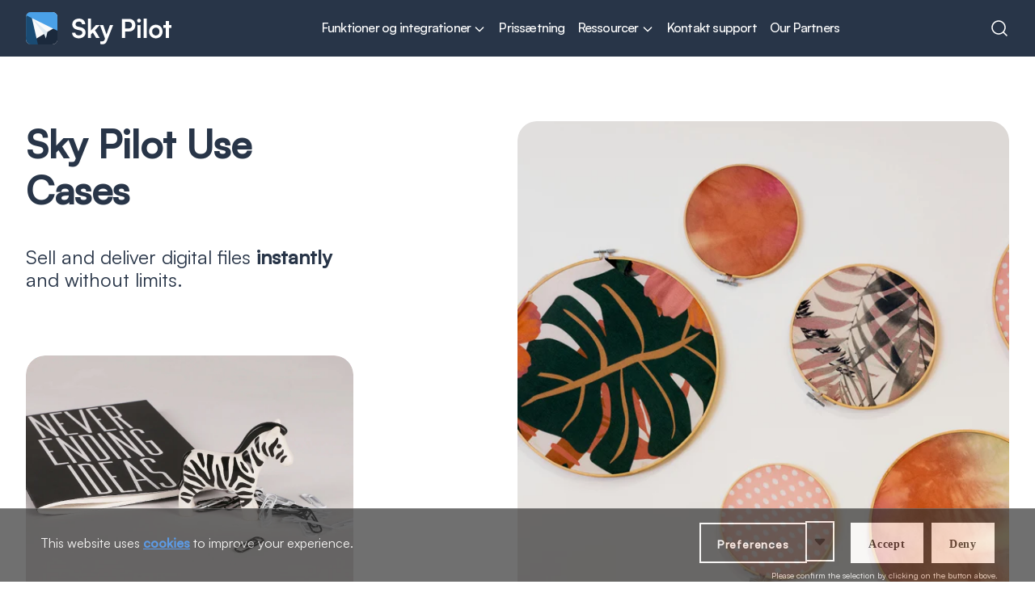

--- FILE ---
content_type: text/html; charset=utf-8
request_url: https://web.skypilotapp.com/da/blogs/sky-pilot-brugssituation
body_size: 22450
content:
<!doctype html>
<html lang="da" class="no-js font-open-sans">
  <head>
    <meta charset="utf-8">
<meta http-equiv="X-UA-Compatible" content="IE=edge">
<meta name="viewport" content="width=device-width,initial-scale=1">



<meta property="og:site_name" content="Sky Pilot Website">
<meta property="og:url" content="https://web.skypilotapp.com/da/blogs/sky-pilot-brugssituation">
<meta property="og:title" content="Sky Pilot Brugssag">
<meta property="og:type" content="website">
<meta property="og:description" content="Sælg digitale produkter, musik, videoer og PDF via streaming/download. Nemt upload, opbevar og sælg billeder eller enhver type fil fra din Shopify-butik."><meta property="og:image" content="http://web.skypilotapp.com/cdn/shop/files/Skypilot.jpg?v=1713273200">
  <meta property="og:image:secure_url" content="https://web.skypilotapp.com/cdn/shop/files/Skypilot.jpg?v=1713273200">
  <meta property="og:image:width" content="1200">
  <meta property="og:image:height" content="628"><meta name="twitter:card" content="summary_large_image">
<meta name="twitter:title" content="Sky Pilot Brugssag">
<meta name="twitter:description" content="Sælg digitale produkter, musik, videoer og PDF via streaming/download. Nemt upload, opbevar og sælg billeder eller enhver type fil fra din Shopify-butik.">

    <link rel="icon" href="//web.skypilotapp.com/cdn/shop/t/141/assets/favicon.ico?v=154774122091729196561766065158">
    <link rel="canonical" href="https://web.skypilotapp.com/da/blogs/sky-pilot-brugssituation">
    <link
      rel="preconnect"
      href="https://cdn.shopify.com"
      crossorigin>
    <title>
      Sky Pilot Brugssag

        &ndash; Sky Pilot Website</title>

    <!-- header hook for Shopify plugins -->
    <script>window.performance && window.performance.mark && window.performance.mark('shopify.content_for_header.start');</script><meta id="shopify-digital-wallet" name="shopify-digital-wallet" content="/65159823550/digital_wallets/dialog">
<link rel="alternate" type="application/atom+xml" title="Feed" href="/da/blogs/sky-pilot-brugssituation.atom" />
<link rel="alternate" hreflang="x-default" href="https://web.skypilotapp.com/blogs/sky-pilot-use-case">
<link rel="alternate" hreflang="en" href="https://web.skypilotapp.com/blogs/sky-pilot-use-case">
<link rel="alternate" hreflang="de" href="https://web.skypilotapp.com/de/blogs/anwendungsfall-von-sky-pilot">
<link rel="alternate" hreflang="es" href="https://web.skypilotapp.com/es/blogs/caso-de-uso-de-sky-pilot">
<link rel="alternate" hreflang="zh-Hans" href="https://web.skypilotapp.com/zh-hans/blogs/%E5%A4%A9%E7%A9%BA%E9%A3%9E%E8%A1%8C%E5%91%98%E4%BD%BF%E7%94%A8%E6%A1%88%E4%BE%8B">
<link rel="alternate" hreflang="zh-Hant" href="https://web.skypilotapp.com/zh-hant/blogs/%E5%A4%A9%E7%A9%BA%E9%A3%9B%E8%A1%8C%E5%93%A1%E4%BD%BF%E7%94%A8%E6%A1%88%E4%BE%8B">
<link rel="alternate" hreflang="cs" href="https://web.skypilotapp.com/cs/blogs/pripad-pouziti-sky-pilot">
<link rel="alternate" hreflang="da" href="https://web.skypilotapp.com/da/blogs/sky-pilot-brugssituation">
<link rel="alternate" hreflang="nl" href="https://web.skypilotapp.com/nl/blogs/sky-pilot-gebruiksscenario">
<link rel="alternate" hreflang="fi" href="https://web.skypilotapp.com/fi/blogs/sky-pilotin-kayttotapaus">
<link rel="alternate" hreflang="fr" href="https://web.skypilotapp.com/fr/blogs/cas-dutilisation-de-sky-pilot">
<link rel="alternate" hreflang="it" href="https://web.skypilotapp.com/it/blogs/caso-duso-di-sky-pilot">
<link rel="alternate" hreflang="ja" href="https://web.skypilotapp.com/ja/blogs/%E3%82%B9%E3%82%AB%E3%82%A4%E3%83%91%E3%82%A4%E3%83%AD%E3%83%83%E3%83%88%E3%81%AE%E3%83%A6%E3%83%BC%E3%82%B9%E3%82%B1%E3%83%BC%E3%82%B9">
<link rel="alternate" hreflang="ko" href="https://web.skypilotapp.com/ko/blogs/%EC%8A%A4%EC%B9%B4%EC%9D%B4%ED%8C%8C%EC%9D%BC%EB%9F%BF-%EC%82%AC%EC%9A%A9-%EC%82%AC%EB%A1%80">
<link rel="alternate" hreflang="no" href="https://web.skypilotapp.com/no/blogs/brukstilfellene-til-sky-pilot">
<link rel="alternate" hreflang="pl" href="https://web.skypilotapp.com/pl/blogs/przypadek-uzycia-sky-pilot">
<link rel="alternate" hreflang="pt" href="https://web.skypilotapp.com/pt/blogs/caso-de-uso-do-sky-pilot">
<link rel="alternate" hreflang="sv" href="https://web.skypilotapp.com/sv/blogs/anvandningsfall-for-sky-pilot">
<link rel="alternate" hreflang="th" href="https://web.skypilotapp.com/th/blogs/%E0%B8%81%E0%B8%A3%E0%B8%93%E0%B8%B5%E0%B9%83%E0%B8%8A%E0%B9%89%E0%B8%87%E0%B8%B2%E0%B8%99%E0%B8%82%E0%B8%AD%E0%B8%87%E0%B8%AA%E0%B8%81%E0%B8%B2%E0%B8%A2-%E0%B9%84%E0%B8%9E%E0%B8%A5%E0%B8%AD%E0%B8%95">
<link rel="alternate" hreflang="tr" href="https://web.skypilotapp.com/tr/blogs/sky-pilot-kullanim-ornegi">
<link rel="alternate" hreflang="vi" href="https://web.skypilotapp.com/vi/blogs/sky-pilot-use-case">
<link rel="alternate" hreflang="zh-Hans-AE" href="https://web.skypilotapp.com/zh-hans/blogs/%E5%A4%A9%E7%A9%BA%E9%A3%9E%E8%A1%8C%E5%91%98%E4%BD%BF%E7%94%A8%E6%A1%88%E4%BE%8B">
<link rel="alternate" hreflang="zh-Hant-AE" href="https://web.skypilotapp.com/zh-hant/blogs/%E5%A4%A9%E7%A9%BA%E9%A3%9B%E8%A1%8C%E5%93%A1%E4%BD%BF%E7%94%A8%E6%A1%88%E4%BE%8B">
<link rel="alternate" hreflang="zh-Hans-AT" href="https://web.skypilotapp.com/zh-hans/blogs/%E5%A4%A9%E7%A9%BA%E9%A3%9E%E8%A1%8C%E5%91%98%E4%BD%BF%E7%94%A8%E6%A1%88%E4%BE%8B">
<link rel="alternate" hreflang="zh-Hant-AT" href="https://web.skypilotapp.com/zh-hant/blogs/%E5%A4%A9%E7%A9%BA%E9%A3%9B%E8%A1%8C%E5%93%A1%E4%BD%BF%E7%94%A8%E6%A1%88%E4%BE%8B">
<link rel="alternate" hreflang="zh-Hans-AU" href="https://web.skypilotapp.com/zh-hans/blogs/%E5%A4%A9%E7%A9%BA%E9%A3%9E%E8%A1%8C%E5%91%98%E4%BD%BF%E7%94%A8%E6%A1%88%E4%BE%8B">
<link rel="alternate" hreflang="zh-Hant-AU" href="https://web.skypilotapp.com/zh-hant/blogs/%E5%A4%A9%E7%A9%BA%E9%A3%9B%E8%A1%8C%E5%93%A1%E4%BD%BF%E7%94%A8%E6%A1%88%E4%BE%8B">
<link rel="alternate" hreflang="zh-Hans-BE" href="https://web.skypilotapp.com/zh-hans/blogs/%E5%A4%A9%E7%A9%BA%E9%A3%9E%E8%A1%8C%E5%91%98%E4%BD%BF%E7%94%A8%E6%A1%88%E4%BE%8B">
<link rel="alternate" hreflang="zh-Hant-BE" href="https://web.skypilotapp.com/zh-hant/blogs/%E5%A4%A9%E7%A9%BA%E9%A3%9B%E8%A1%8C%E5%93%A1%E4%BD%BF%E7%94%A8%E6%A1%88%E4%BE%8B">
<link rel="alternate" hreflang="zh-Hans-CA" href="https://web.skypilotapp.com/zh-hans/blogs/%E5%A4%A9%E7%A9%BA%E9%A3%9E%E8%A1%8C%E5%91%98%E4%BD%BF%E7%94%A8%E6%A1%88%E4%BE%8B">
<link rel="alternate" hreflang="zh-Hant-CA" href="https://web.skypilotapp.com/zh-hant/blogs/%E5%A4%A9%E7%A9%BA%E9%A3%9B%E8%A1%8C%E5%93%A1%E4%BD%BF%E7%94%A8%E6%A1%88%E4%BE%8B">
<link rel="alternate" hreflang="zh-Hans-CH" href="https://web.skypilotapp.com/zh-hans/blogs/%E5%A4%A9%E7%A9%BA%E9%A3%9E%E8%A1%8C%E5%91%98%E4%BD%BF%E7%94%A8%E6%A1%88%E4%BE%8B">
<link rel="alternate" hreflang="zh-Hant-CH" href="https://web.skypilotapp.com/zh-hant/blogs/%E5%A4%A9%E7%A9%BA%E9%A3%9B%E8%A1%8C%E5%93%A1%E4%BD%BF%E7%94%A8%E6%A1%88%E4%BE%8B">
<link rel="alternate" hreflang="zh-Hans-CZ" href="https://web.skypilotapp.com/zh-hans/blogs/%E5%A4%A9%E7%A9%BA%E9%A3%9E%E8%A1%8C%E5%91%98%E4%BD%BF%E7%94%A8%E6%A1%88%E4%BE%8B">
<link rel="alternate" hreflang="zh-Hant-CZ" href="https://web.skypilotapp.com/zh-hant/blogs/%E5%A4%A9%E7%A9%BA%E9%A3%9B%E8%A1%8C%E5%93%A1%E4%BD%BF%E7%94%A8%E6%A1%88%E4%BE%8B">
<link rel="alternate" hreflang="zh-Hans-DE" href="https://web.skypilotapp.com/zh-hans/blogs/%E5%A4%A9%E7%A9%BA%E9%A3%9E%E8%A1%8C%E5%91%98%E4%BD%BF%E7%94%A8%E6%A1%88%E4%BE%8B">
<link rel="alternate" hreflang="zh-Hant-DE" href="https://web.skypilotapp.com/zh-hant/blogs/%E5%A4%A9%E7%A9%BA%E9%A3%9B%E8%A1%8C%E5%93%A1%E4%BD%BF%E7%94%A8%E6%A1%88%E4%BE%8B">
<link rel="alternate" hreflang="zh-Hans-DK" href="https://web.skypilotapp.com/zh-hans/blogs/%E5%A4%A9%E7%A9%BA%E9%A3%9E%E8%A1%8C%E5%91%98%E4%BD%BF%E7%94%A8%E6%A1%88%E4%BE%8B">
<link rel="alternate" hreflang="zh-Hant-DK" href="https://web.skypilotapp.com/zh-hant/blogs/%E5%A4%A9%E7%A9%BA%E9%A3%9B%E8%A1%8C%E5%93%A1%E4%BD%BF%E7%94%A8%E6%A1%88%E4%BE%8B">
<link rel="alternate" hreflang="zh-Hans-ES" href="https://web.skypilotapp.com/zh-hans/blogs/%E5%A4%A9%E7%A9%BA%E9%A3%9E%E8%A1%8C%E5%91%98%E4%BD%BF%E7%94%A8%E6%A1%88%E4%BE%8B">
<link rel="alternate" hreflang="zh-Hant-ES" href="https://web.skypilotapp.com/zh-hant/blogs/%E5%A4%A9%E7%A9%BA%E9%A3%9B%E8%A1%8C%E5%93%A1%E4%BD%BF%E7%94%A8%E6%A1%88%E4%BE%8B">
<link rel="alternate" hreflang="zh-Hans-FI" href="https://web.skypilotapp.com/zh-hans/blogs/%E5%A4%A9%E7%A9%BA%E9%A3%9E%E8%A1%8C%E5%91%98%E4%BD%BF%E7%94%A8%E6%A1%88%E4%BE%8B">
<link rel="alternate" hreflang="zh-Hant-FI" href="https://web.skypilotapp.com/zh-hant/blogs/%E5%A4%A9%E7%A9%BA%E9%A3%9B%E8%A1%8C%E5%93%A1%E4%BD%BF%E7%94%A8%E6%A1%88%E4%BE%8B">
<link rel="alternate" hreflang="zh-Hans-FR" href="https://web.skypilotapp.com/zh-hans/blogs/%E5%A4%A9%E7%A9%BA%E9%A3%9E%E8%A1%8C%E5%91%98%E4%BD%BF%E7%94%A8%E6%A1%88%E4%BE%8B">
<link rel="alternate" hreflang="zh-Hant-FR" href="https://web.skypilotapp.com/zh-hant/blogs/%E5%A4%A9%E7%A9%BA%E9%A3%9B%E8%A1%8C%E5%93%A1%E4%BD%BF%E7%94%A8%E6%A1%88%E4%BE%8B">
<link rel="alternate" hreflang="zh-Hans-GB" href="https://web.skypilotapp.com/zh-hans/blogs/%E5%A4%A9%E7%A9%BA%E9%A3%9E%E8%A1%8C%E5%91%98%E4%BD%BF%E7%94%A8%E6%A1%88%E4%BE%8B">
<link rel="alternate" hreflang="zh-Hant-GB" href="https://web.skypilotapp.com/zh-hant/blogs/%E5%A4%A9%E7%A9%BA%E9%A3%9B%E8%A1%8C%E5%93%A1%E4%BD%BF%E7%94%A8%E6%A1%88%E4%BE%8B">
<link rel="alternate" hreflang="zh-Hans-HK" href="https://web.skypilotapp.com/zh-hans/blogs/%E5%A4%A9%E7%A9%BA%E9%A3%9E%E8%A1%8C%E5%91%98%E4%BD%BF%E7%94%A8%E6%A1%88%E4%BE%8B">
<link rel="alternate" hreflang="zh-Hant-HK" href="https://web.skypilotapp.com/zh-hant/blogs/%E5%A4%A9%E7%A9%BA%E9%A3%9B%E8%A1%8C%E5%93%A1%E4%BD%BF%E7%94%A8%E6%A1%88%E4%BE%8B">
<link rel="alternate" hreflang="zh-Hans-IE" href="https://web.skypilotapp.com/zh-hans/blogs/%E5%A4%A9%E7%A9%BA%E9%A3%9E%E8%A1%8C%E5%91%98%E4%BD%BF%E7%94%A8%E6%A1%88%E4%BE%8B">
<link rel="alternate" hreflang="zh-Hant-IE" href="https://web.skypilotapp.com/zh-hant/blogs/%E5%A4%A9%E7%A9%BA%E9%A3%9B%E8%A1%8C%E5%93%A1%E4%BD%BF%E7%94%A8%E6%A1%88%E4%BE%8B">
<link rel="alternate" hreflang="zh-Hans-IL" href="https://web.skypilotapp.com/zh-hans/blogs/%E5%A4%A9%E7%A9%BA%E9%A3%9E%E8%A1%8C%E5%91%98%E4%BD%BF%E7%94%A8%E6%A1%88%E4%BE%8B">
<link rel="alternate" hreflang="zh-Hant-IL" href="https://web.skypilotapp.com/zh-hant/blogs/%E5%A4%A9%E7%A9%BA%E9%A3%9B%E8%A1%8C%E5%93%A1%E4%BD%BF%E7%94%A8%E6%A1%88%E4%BE%8B">
<link rel="alternate" hreflang="zh-Hans-IT" href="https://web.skypilotapp.com/zh-hans/blogs/%E5%A4%A9%E7%A9%BA%E9%A3%9E%E8%A1%8C%E5%91%98%E4%BD%BF%E7%94%A8%E6%A1%88%E4%BE%8B">
<link rel="alternate" hreflang="zh-Hant-IT" href="https://web.skypilotapp.com/zh-hant/blogs/%E5%A4%A9%E7%A9%BA%E9%A3%9B%E8%A1%8C%E5%93%A1%E4%BD%BF%E7%94%A8%E6%A1%88%E4%BE%8B">
<link rel="alternate" hreflang="zh-Hans-JP" href="https://web.skypilotapp.com/zh-hans/blogs/%E5%A4%A9%E7%A9%BA%E9%A3%9E%E8%A1%8C%E5%91%98%E4%BD%BF%E7%94%A8%E6%A1%88%E4%BE%8B">
<link rel="alternate" hreflang="zh-Hant-JP" href="https://web.skypilotapp.com/zh-hant/blogs/%E5%A4%A9%E7%A9%BA%E9%A3%9B%E8%A1%8C%E5%93%A1%E4%BD%BF%E7%94%A8%E6%A1%88%E4%BE%8B">
<link rel="alternate" hreflang="zh-Hans-KR" href="https://web.skypilotapp.com/zh-hans/blogs/%E5%A4%A9%E7%A9%BA%E9%A3%9E%E8%A1%8C%E5%91%98%E4%BD%BF%E7%94%A8%E6%A1%88%E4%BE%8B">
<link rel="alternate" hreflang="zh-Hant-KR" href="https://web.skypilotapp.com/zh-hant/blogs/%E5%A4%A9%E7%A9%BA%E9%A3%9B%E8%A1%8C%E5%93%A1%E4%BD%BF%E7%94%A8%E6%A1%88%E4%BE%8B">
<link rel="alternate" hreflang="zh-Hans-MY" href="https://web.skypilotapp.com/zh-hans/blogs/%E5%A4%A9%E7%A9%BA%E9%A3%9E%E8%A1%8C%E5%91%98%E4%BD%BF%E7%94%A8%E6%A1%88%E4%BE%8B">
<link rel="alternate" hreflang="zh-Hant-MY" href="https://web.skypilotapp.com/zh-hant/blogs/%E5%A4%A9%E7%A9%BA%E9%A3%9B%E8%A1%8C%E5%93%A1%E4%BD%BF%E7%94%A8%E6%A1%88%E4%BE%8B">
<link rel="alternate" hreflang="zh-Hans-NL" href="https://web.skypilotapp.com/zh-hans/blogs/%E5%A4%A9%E7%A9%BA%E9%A3%9E%E8%A1%8C%E5%91%98%E4%BD%BF%E7%94%A8%E6%A1%88%E4%BE%8B">
<link rel="alternate" hreflang="zh-Hant-NL" href="https://web.skypilotapp.com/zh-hant/blogs/%E5%A4%A9%E7%A9%BA%E9%A3%9B%E8%A1%8C%E5%93%A1%E4%BD%BF%E7%94%A8%E6%A1%88%E4%BE%8B">
<link rel="alternate" hreflang="zh-Hans-NO" href="https://web.skypilotapp.com/zh-hans/blogs/%E5%A4%A9%E7%A9%BA%E9%A3%9E%E8%A1%8C%E5%91%98%E4%BD%BF%E7%94%A8%E6%A1%88%E4%BE%8B">
<link rel="alternate" hreflang="zh-Hant-NO" href="https://web.skypilotapp.com/zh-hant/blogs/%E5%A4%A9%E7%A9%BA%E9%A3%9B%E8%A1%8C%E5%93%A1%E4%BD%BF%E7%94%A8%E6%A1%88%E4%BE%8B">
<link rel="alternate" hreflang="zh-Hans-NZ" href="https://web.skypilotapp.com/zh-hans/blogs/%E5%A4%A9%E7%A9%BA%E9%A3%9E%E8%A1%8C%E5%91%98%E4%BD%BF%E7%94%A8%E6%A1%88%E4%BE%8B">
<link rel="alternate" hreflang="zh-Hant-NZ" href="https://web.skypilotapp.com/zh-hant/blogs/%E5%A4%A9%E7%A9%BA%E9%A3%9B%E8%A1%8C%E5%93%A1%E4%BD%BF%E7%94%A8%E6%A1%88%E4%BE%8B">
<link rel="alternate" hreflang="zh-Hans-PL" href="https://web.skypilotapp.com/zh-hans/blogs/%E5%A4%A9%E7%A9%BA%E9%A3%9E%E8%A1%8C%E5%91%98%E4%BD%BF%E7%94%A8%E6%A1%88%E4%BE%8B">
<link rel="alternate" hreflang="zh-Hant-PL" href="https://web.skypilotapp.com/zh-hant/blogs/%E5%A4%A9%E7%A9%BA%E9%A3%9B%E8%A1%8C%E5%93%A1%E4%BD%BF%E7%94%A8%E6%A1%88%E4%BE%8B">
<link rel="alternate" hreflang="zh-Hans-PT" href="https://web.skypilotapp.com/zh-hans/blogs/%E5%A4%A9%E7%A9%BA%E9%A3%9E%E8%A1%8C%E5%91%98%E4%BD%BF%E7%94%A8%E6%A1%88%E4%BE%8B">
<link rel="alternate" hreflang="zh-Hant-PT" href="https://web.skypilotapp.com/zh-hant/blogs/%E5%A4%A9%E7%A9%BA%E9%A3%9B%E8%A1%8C%E5%93%A1%E4%BD%BF%E7%94%A8%E6%A1%88%E4%BE%8B">
<link rel="alternate" hreflang="zh-Hans-SE" href="https://web.skypilotapp.com/zh-hans/blogs/%E5%A4%A9%E7%A9%BA%E9%A3%9E%E8%A1%8C%E5%91%98%E4%BD%BF%E7%94%A8%E6%A1%88%E4%BE%8B">
<link rel="alternate" hreflang="zh-Hant-SE" href="https://web.skypilotapp.com/zh-hant/blogs/%E5%A4%A9%E7%A9%BA%E9%A3%9B%E8%A1%8C%E5%93%A1%E4%BD%BF%E7%94%A8%E6%A1%88%E4%BE%8B">
<link rel="alternate" hreflang="zh-Hans-SG" href="https://web.skypilotapp.com/zh-hans/blogs/%E5%A4%A9%E7%A9%BA%E9%A3%9E%E8%A1%8C%E5%91%98%E4%BD%BF%E7%94%A8%E6%A1%88%E4%BE%8B">
<link rel="alternate" hreflang="zh-Hant-SG" href="https://web.skypilotapp.com/zh-hant/blogs/%E5%A4%A9%E7%A9%BA%E9%A3%9B%E8%A1%8C%E5%93%A1%E4%BD%BF%E7%94%A8%E6%A1%88%E4%BE%8B">
<link rel="alternate" hreflang="zh-Hans-US" href="https://web.skypilotapp.com/zh-hans/blogs/%E5%A4%A9%E7%A9%BA%E9%A3%9E%E8%A1%8C%E5%91%98%E4%BD%BF%E7%94%A8%E6%A1%88%E4%BE%8B">
<link rel="alternate" hreflang="zh-Hant-US" href="https://web.skypilotapp.com/zh-hant/blogs/%E5%A4%A9%E7%A9%BA%E9%A3%9B%E8%A1%8C%E5%93%A1%E4%BD%BF%E7%94%A8%E6%A1%88%E4%BE%8B">
<script async="async" src="/checkouts/internal/preloads.js?locale=da-US"></script>
<script id="shopify-features" type="application/json">{"accessToken":"36a5e282a233da32a4f81e86b4f160c8","betas":["rich-media-storefront-analytics"],"domain":"web.skypilotapp.com","predictiveSearch":true,"shopId":65159823550,"locale":"da"}</script>
<script>var Shopify = Shopify || {};
Shopify.shop = "skypilot-store.myshopify.com";
Shopify.locale = "da";
Shopify.currency = {"active":"USD","rate":"1.0"};
Shopify.country = "US";
Shopify.theme = {"name":"Copy of Pricing fix - 10\/12\/25","id":150385361086,"schema_name":"Groundwork","schema_version":"1.0.0","theme_store_id":null,"role":"main"};
Shopify.theme.handle = "null";
Shopify.theme.style = {"id":null,"handle":null};
Shopify.cdnHost = "web.skypilotapp.com/cdn";
Shopify.routes = Shopify.routes || {};
Shopify.routes.root = "/da/";</script>
<script type="module">!function(o){(o.Shopify=o.Shopify||{}).modules=!0}(window);</script>
<script>!function(o){function n(){var o=[];function n(){o.push(Array.prototype.slice.apply(arguments))}return n.q=o,n}var t=o.Shopify=o.Shopify||{};t.loadFeatures=n(),t.autoloadFeatures=n()}(window);</script>
<script id="shop-js-analytics" type="application/json">{"pageType":"blog"}</script>
<script defer="defer" async type="module" src="//web.skypilotapp.com/cdn/shopifycloud/shop-js/modules/v2/client.init-shop-cart-sync_Boo8R5bA.da.esm.js"></script>
<script defer="defer" async type="module" src="//web.skypilotapp.com/cdn/shopifycloud/shop-js/modules/v2/chunk.common_BxBg1k80.esm.js"></script>
<script type="module">
  await import("//web.skypilotapp.com/cdn/shopifycloud/shop-js/modules/v2/client.init-shop-cart-sync_Boo8R5bA.da.esm.js");
await import("//web.skypilotapp.com/cdn/shopifycloud/shop-js/modules/v2/chunk.common_BxBg1k80.esm.js");

  window.Shopify.SignInWithShop?.initShopCartSync?.({"fedCMEnabled":true,"windoidEnabled":true});

</script>
<script id="__st">var __st={"a":65159823550,"offset":-18000,"reqid":"9e2bc479-f078-4a1e-945d-17016674e4e3-1768380481","pageurl":"web.skypilotapp.com\/da\/blogs\/sky-pilot-brugssituation","s":"blogs-87965991102","u":"6eb28a9a3476","p":"blog","rtyp":"blog","rid":87965991102};</script>
<script>window.ShopifyPaypalV4VisibilityTracking = true;</script>
<script id="captcha-bootstrap">!function(){'use strict';const t='contact',e='account',n='new_comment',o=[[t,t],['blogs',n],['comments',n],[t,'customer']],c=[[e,'customer_login'],[e,'guest_login'],[e,'recover_customer_password'],[e,'create_customer']],r=t=>t.map((([t,e])=>`form[action*='/${t}']:not([data-nocaptcha='true']) input[name='form_type'][value='${e}']`)).join(','),a=t=>()=>t?[...document.querySelectorAll(t)].map((t=>t.form)):[];function s(){const t=[...o],e=r(t);return a(e)}const i='password',u='form_key',d=['recaptcha-v3-token','g-recaptcha-response','h-captcha-response',i],f=()=>{try{return window.sessionStorage}catch{return}},m='__shopify_v',_=t=>t.elements[u];function p(t,e,n=!1){try{const o=window.sessionStorage,c=JSON.parse(o.getItem(e)),{data:r}=function(t){const{data:e,action:n}=t;return t[m]||n?{data:e,action:n}:{data:t,action:n}}(c);for(const[e,n]of Object.entries(r))t.elements[e]&&(t.elements[e].value=n);n&&o.removeItem(e)}catch(o){console.error('form repopulation failed',{error:o})}}const l='form_type',E='cptcha';function T(t){t.dataset[E]=!0}const w=window,h=w.document,L='Shopify',v='ce_forms',y='captcha';let A=!1;((t,e)=>{const n=(g='f06e6c50-85a8-45c8-87d0-21a2b65856fe',I='https://cdn.shopify.com/shopifycloud/storefront-forms-hcaptcha/ce_storefront_forms_captcha_hcaptcha.v1.5.2.iife.js',D={infoText:'Beskyttet af hCaptcha',privacyText:'Beskyttelse af persondata',termsText:'Vilkår'},(t,e,n)=>{const o=w[L][v],c=o.bindForm;if(c)return c(t,g,e,D).then(n);var r;o.q.push([[t,g,e,D],n]),r=I,A||(h.body.append(Object.assign(h.createElement('script'),{id:'captcha-provider',async:!0,src:r})),A=!0)});var g,I,D;w[L]=w[L]||{},w[L][v]=w[L][v]||{},w[L][v].q=[],w[L][y]=w[L][y]||{},w[L][y].protect=function(t,e){n(t,void 0,e),T(t)},Object.freeze(w[L][y]),function(t,e,n,w,h,L){const[v,y,A,g]=function(t,e,n){const i=e?o:[],u=t?c:[],d=[...i,...u],f=r(d),m=r(i),_=r(d.filter((([t,e])=>n.includes(e))));return[a(f),a(m),a(_),s()]}(w,h,L),I=t=>{const e=t.target;return e instanceof HTMLFormElement?e:e&&e.form},D=t=>v().includes(t);t.addEventListener('submit',(t=>{const e=I(t);if(!e)return;const n=D(e)&&!e.dataset.hcaptchaBound&&!e.dataset.recaptchaBound,o=_(e),c=g().includes(e)&&(!o||!o.value);(n||c)&&t.preventDefault(),c&&!n&&(function(t){try{if(!f())return;!function(t){const e=f();if(!e)return;const n=_(t);if(!n)return;const o=n.value;o&&e.removeItem(o)}(t);const e=Array.from(Array(32),(()=>Math.random().toString(36)[2])).join('');!function(t,e){_(t)||t.append(Object.assign(document.createElement('input'),{type:'hidden',name:u})),t.elements[u].value=e}(t,e),function(t,e){const n=f();if(!n)return;const o=[...t.querySelectorAll(`input[type='${i}']`)].map((({name:t})=>t)),c=[...d,...o],r={};for(const[a,s]of new FormData(t).entries())c.includes(a)||(r[a]=s);n.setItem(e,JSON.stringify({[m]:1,action:t.action,data:r}))}(t,e)}catch(e){console.error('failed to persist form',e)}}(e),e.submit())}));const S=(t,e)=>{t&&!t.dataset[E]&&(n(t,e.some((e=>e===t))),T(t))};for(const o of['focusin','change'])t.addEventListener(o,(t=>{const e=I(t);D(e)&&S(e,y())}));const B=e.get('form_key'),M=e.get(l),P=B&&M;t.addEventListener('DOMContentLoaded',(()=>{const t=y();if(P)for(const e of t)e.elements[l].value===M&&p(e,B);[...new Set([...A(),...v().filter((t=>'true'===t.dataset.shopifyCaptcha))])].forEach((e=>S(e,t)))}))}(h,new URLSearchParams(w.location.search),n,t,e,['guest_login'])})(!0,!0)}();</script>
<script integrity="sha256-4kQ18oKyAcykRKYeNunJcIwy7WH5gtpwJnB7kiuLZ1E=" data-source-attribution="shopify.loadfeatures" defer="defer" src="//web.skypilotapp.com/cdn/shopifycloud/storefront/assets/storefront/load_feature-a0a9edcb.js" crossorigin="anonymous"></script>
<script data-source-attribution="shopify.dynamic_checkout.dynamic.init">var Shopify=Shopify||{};Shopify.PaymentButton=Shopify.PaymentButton||{isStorefrontPortableWallets:!0,init:function(){window.Shopify.PaymentButton.init=function(){};var t=document.createElement("script");t.src="https://web.skypilotapp.com/cdn/shopifycloud/portable-wallets/latest/portable-wallets.da.js",t.type="module",document.head.appendChild(t)}};
</script>
<script data-source-attribution="shopify.dynamic_checkout.buyer_consent">
  function portableWalletsHideBuyerConsent(e){var t=document.getElementById("shopify-buyer-consent"),n=document.getElementById("shopify-subscription-policy-button");t&&n&&(t.classList.add("hidden"),t.setAttribute("aria-hidden","true"),n.removeEventListener("click",e))}function portableWalletsShowBuyerConsent(e){var t=document.getElementById("shopify-buyer-consent"),n=document.getElementById("shopify-subscription-policy-button");t&&n&&(t.classList.remove("hidden"),t.removeAttribute("aria-hidden"),n.addEventListener("click",e))}window.Shopify?.PaymentButton&&(window.Shopify.PaymentButton.hideBuyerConsent=portableWalletsHideBuyerConsent,window.Shopify.PaymentButton.showBuyerConsent=portableWalletsShowBuyerConsent);
</script>
<script data-source-attribution="shopify.dynamic_checkout.cart.bootstrap">document.addEventListener("DOMContentLoaded",(function(){function t(){return document.querySelector("shopify-accelerated-checkout-cart, shopify-accelerated-checkout")}if(t())Shopify.PaymentButton.init();else{new MutationObserver((function(e,n){t()&&(Shopify.PaymentButton.init(),n.disconnect())})).observe(document.body,{childList:!0,subtree:!0})}}));
</script>

<script>window.performance && window.performance.mark && window.performance.mark('shopify.content_for_header.end');</script>

    <style id="head-css">
    :root {
        --test-css-var: '10px';
        --header-height: 70px;
    }
    * {
        font-family: 'Satoshi Variable', sans-serif;
    }
    [x-cloak] {
        display: none !important;
    }
</style>
<link rel="stylesheet" href="https://cdn.jsdelivr.net/npm/swiper@11/swiper-bundle.min.css">

    <script>
    const root = document.documentElement;
    root.className = document.documentElement.className.replace('no-js', 'js');
    if (Shopify.designMode) {
        document.documentElement.classList.add('shopify-design-mode');
    }

    window.variantStrings = {
        addToCart: `Add to cart`,
        soldOut: `Sold out`,
        unavailable: `Unavailable`,
        unavailable_with_option: `[value] - Unavailable`,
        soldout_with_option: `[value] - Sold out`
    };
</script>

<script src="https://kit.fontawesome.com/4d2923e4ca.js" crossorigin="anonymous" defer></script>
<script type="application/ld+json">
    {
        "@context": "https://schema.org",
        "@type": "Organization",
        "url": "https://www.skypilotapp.com/",
        "name": "SkyPilot",
        "description": "The most comprehensive solution for selling digital products on Shopify."
    }
</script>

<script type="application/ld+json">
    {
        "@context": "https://schema.org/",
        "@type": "Review",
        "reviewRating": {
            "@type": "Rating",
            "ratingValue": "5.0"
        }
    }
</script>

<!-- Google Tag Manager -->
<script>(function(w,d,s,l,i){w[l]=w[l]||[];w[l].push({'gtm.start':
new Date().getTime(),event:'gtm.js'});var f=d.getElementsByTagName(s)[0],
j=d.createElement(s),dl=l!='dataLayer'?'&l='+l:'';j.async=true;j.src=
'https://www.googletagmanager.com/gtm.js?id='+i+dl;f.parentNode.insertBefore(j,f);
})(window,document,'script','dataLayer','GTM-K4QZ5TZH');</script>
<!-- End Google Tag Manager -->

<!-- Ortto shruti capture code -->
<script>
    window.ap3c = window.ap3c || {};
    var ap3c = window.ap3c;
    ap3c.cmd = ap3c.cmd || [];
    ap3c.cmd.push(function () {
        ap3c.init('Y5bPfkZ4NXtZCQ51c2hydXRp', 'https://click.hulkapps.com/', { disableTalk: true });
        ap3c.track({ v: 0 });
    });
    ap3c.activity = function (act) {
        ap3c.act = ap3c.act || [];
        ap3c.act.push(act);
    };
    var s, t;
    s = document.createElement('script');
    s.type = 'text/javascript';
    s.src = 'https://click.hulkapps.com/app.js';
    t = document.getElementsByTagName('script')[0];
    t.parentNode.insertBefore(s, t);
</script>

<script>
    function initFreshChat() {
        window.fcWidget.init({
            token: 'da9f8811-8413-4fee-b039-f45eaad735f1',
            host: 'https://hulk.freshchat.com',
            widgetUuid: '71f0819f-9385-4b22-96e3-436d07b14274'
        });
    }
    function initialize(i, t) {
        var e;
        i.getElementById(t)
            ? initFreshChat()
            : (((e = i.createElement('script')).id = t),
              (e.async = !0),
              (e.src = 'https://hulk.freshchat.com/js/widget.js'),
              (e.onload = initFreshChat),
              i.head.appendChild(e));
    }
    function initiateCall() {
        initialize(document, 'Freshchat-js-sdk');
    }
    window.addEventListener
        ? window.addEventListener('load', initiateCall, !1)
        : window.attachEvent('load', initiateCall, !1);
</script>



    


  <link href="//web.skypilotapp.com/cdn/shop/t/141/assets/theme.6uXdk-Kh.min.css" rel="stylesheet" type="text/css" media="all" />




  <script src="//web.skypilotapp.com/cdn/shop/t/141/assets/theme.BJ0NYfEt.min.js" type="module" crossorigin="anonymous"></script>
  <link href="//web.skypilotapp.com/cdn/shop/t/141/assets/theme.v2Sj8WLY.min.css" rel="stylesheet" type="text/css" media="all" />


  <!-- BEGIN app block: shopify://apps/hulk-gdpr-cookie-bar/blocks/app-embed/e2ac5ac3-1765-477b-ac58-d792f9a65f3a --><script>
  window.shop_template_name = 'blog'
  window.popup_data = {"notification_setting":{"popup_status":true,"popup_type":"full_screen","description_text":"This website uses \u003ca href=\"#\"\u003ecookies\u003c\/a\u003e to improve your experience.","description_bg_color":"#333333","description_link_color":"#2680EB","description_text_color":"#FFFFFF","button_text":"Accept","button_bg_color":"#FFFFFF","button_hover_bg":"#DDDDDD","button_text_color":"#333333","button_border_radius":0,"popup_desktop_vertical_position":"bottom","popup_desktop_horizontal_position":"left","popup_mobile_position":"bottom","popup_animation":"fade","eu_only":false,"cookie_lifetime":30,"button_border_color":"#FFFFFF","button_hover_text_color":"#333333","button_hover_border_color":"#DDDDDD","ca_only":false,"allow_cookie_preference":true,"scan_time":"2024-08-05T12:32:54.326Z","allow_shopify_data_preference":false,"title_text_color":"#FFFFFF","switch_color":"#CFCFCF","on_switch_bg_color":"#3CC527","off_switch_bg_color":"#999999","preferences_text":"Preferences","monthly_analysis_email":false,"deny_button_text":"Deny","fs_popup_color":"#333333","customization_button_text":"Accept","deny_button_text_color":"#333333","deny_button_hover_text_color":"#333333","deny_button_bg_color":"#FFFFFF","deny_button_hover_bg":"#DDDDDD","deny_button_hover_border_color":"#DDDDDD","deny_button_border_color":"#FFFFFF","preference_bar_width":700,"preference_bar_border_color":"#666","preference_deny_button_text":"Deny","app_porxy_url":"\/tools\/data_preferences","fs_popup_opacity":0.7,"va_only":false,"accept_button_text_font_family":null,"deny_button_text_font_family":null,"preference_button_text_font_family":null,"accept_button_text_size":14,"deny_button_text_size":14,"preference_button_text_size":14,"utah_only":false,"colorado_only":false,"connecticut_only":false,"pipeda_only":false},"have_any_plan":true,"plan_features":["geo_targeting","adjustable_colors","cookie_statistics","no_copyright_text","CCPA_GDPR_compliant","my_account_settings","Export_Delete_DPR_requests_reports","cookie_preference_management","scan_cookies","define_new_cookies","edit_current_cookie_categories"],"preference_bar":"  \u003cdiv class=\"hulk_cookie-preference-bar mobile_bottom\" id=\"hulk_cookie_bar\" style=\"opacity: 0.7\"\u003e\n    \u003cdiv class=\"Polaris-Choice__Descriptions\"\u003e\n      \u003cdiv class=\"hulk-preference-bar\"\u003e\u003c\/div\u003e\n      \u003cdiv id=\"Polarispopover2\" class=\"hulk_allow-preference hulk_allow-preference-bar\" style=\"display: none; background: #333333\"\u003e\n        \u003cdiv class=\"hulk_top-container_bar hulk_cookie_bar\" style=\"max-width: 700px; border-bottom: 1px solid #666;\"\u003e\n          \u003cdiv class=\"top-container_bar-heading\"\u003e\n            \u003ch2 class=\"mb-0 bar_heading\"\u003e\n              Manage cookie preference\n            \u003c\/h2\u003e\n          \u003c\/div\u003e\n        \u003c\/div\u003e\n\n        \u003cdiv class=\"hulk_cookie_bar hulk_top-content\" style=\"max-width: 700px; margin: 0 auto;\"\u003e\n          \u003cdiv class=\"top-container_content\"\u003e\n            \u003cdiv class=\"flex-content\" style=\"border-bottom: 1px solid #666;\"\u003e\n              \u003cdiv class=\"cookies_content\"\u003e\n                \u003cp class=\"description_text\"\u003e\u003cb style=\"display: flex; align-items: center;\"\u003eStrickly necessary cookies\n                  \u003cspan onclick=\"langIconChange()\" style=\"padding-left: 10px;\"\u003e\u003cspan id=\"myPlusIcon\" style=\"display: none; margin: 0;\" class=\"Polaris-Icon\"\u003e\u003cspan class=\"Polaris-VisuallyHidden\"\u003e\u003c\/span\u003e\u003csvg viewBox=\"0 0 20 20\" style=\"fill: #f9fafb;\" class=\"Polaris-Icon__Svg\" focusable=\"false\" aria-hidden=\"true\"\u003e\n      \u003cpath d=\"M15 10a1 1 0 0 1-1 1h-3v3a1 1 0 1 1-2 0v-3H6a1 1 0 1 1 0-2h3V6a1 1 0 0 1 2 0v3h3a1 1 0 0 1 1 1zm-5-8a8 8 0 1 0 0 16 8 8 0 0 0 0-16z\"\u003e\u003c\/path\u003e\n    \u003c\/svg\u003e\u003c\/span\u003e\u003c\/span\u003e\n                  \u003cspan id=\"myMinusIcon\" onclick=\"langIconChange()\" style=\"padding-left: 10px; display: flex;\"\u003e\n               \u003csvg version=\"1.1\" id=\"Capa_1\" xmlns=\"http:\/\/www.w3.org\/2000\/svg\" xmlns:xlink=\"http:\/\/www.w3.org\/1999\/xlink\" x=\"0px\" y=\"0px\"  viewBox=\"0 0 330 330\" style=\"enable-background:new 0 0 330 330; height: 19px; width: 16px;  fill: #f9fafb; position: relative;\" xml:space=\"preserve\"\u003e\u003cg\u003e\u003cpath d=\"M281.633,48.328C250.469,17.163,209.034,0,164.961,0C120.888,0,79.453,17.163,48.289,48.328 c-64.333,64.334-64.333,169.011,0,233.345C79.453,312.837,120.888,330,164.962,330c44.073,0,85.507-17.163,116.671-48.328\tc31.165-31.164,48.328-72.599,48.328-116.672S312.798,79.492,281.633,48.328z M260.42,260.46\tC234.922,285.957,201.021,300,164.962,300c-36.06,0-69.961-14.043-95.46-39.54c-52.636-52.637-52.636-138.282,0-190.919 C95,44.042,128.901,30,164.961,30s69.961,14.042,95.459,39.54c25.498,25.499,39.541,59.4,39.541,95.46\tS285.918,234.961,260.42,260.46z\"\/\u003e\u003cpath d=\"M254.961,150H74.962c-8.284,0-15,6.716-15,15s6.716,15,15,15h179.999c8.284,0,15-6.716,15-15S263.245,150,254.961,150z\"\/\u003e\u003c\/g\u003e\u003c\/svg\u003e\u003c\/span\u003e\n                \u003c\/b\u003e\u003c\/p\u003e\n                \u003cspan id=\"myLangHeading\" class=\"description_text\"\u003eThese cookies are strictly necessary to enable you to move about the site or to provide certain features you have requested\u003c\/span\u003e\n              \u003c\/div\u003e\n              \u003cdiv class=\"description_text text-right allow_switch\"\u003e\n                \u003cb\u003eAlways Allowed\u003c\/b\u003e\n              \u003c\/div\u003e\n            \u003c\/div\u003e\n              \u003cdiv class=\"flex-content\" style=\"border-bottom:  1px solid #666;\"\u003e\n                \u003cdiv class=\"cookies_content\"\u003e\n                  \u003cp class=\"description_text\"\u003e\u003cb style=\"display: flex; align-items: center;\"\u003eFunctionality cookies\n                    \u003cspan onclick=\"cookieDescHide(0)\" style=\"padding-left: 10px;\"\u003e\u003cspan id=\"plusIcon_0\" style=\"display: none; margin: 0;\" class=\"Polaris-Icon\"\u003e\u003cspan class=\"Polaris-VisuallyHidden\"\u003e\u003c\/span\u003e\u003csvg viewBox=\"0 0 20 20\" style=\"fill: #f9fafb;\" class=\"Polaris-Icon__Svg\" focusable=\"false\" aria-hidden=\"true\"\u003e\n      \u003cpath d=\"M15 10a1 1 0 0 1-1 1h-3v3a1 1 0 1 1-2 0v-3H6a1 1 0 1 1 0-2h3V6a1 1 0 0 1 2 0v3h3a1 1 0 0 1 1 1zm-5-8a8 8 0 1 0 0 16 8 8 0 0 0 0-16z\"\u003e\u003c\/path\u003e\n                  \u003c\/svg\u003e\u003c\/span\u003e\u003c\/span\u003e\n                    \u003cspan id=\"minusIcon_0\" style=\"padding-left: 10px; display: flex;\" onclick=\"cookieDescHide(0)\"\u003e\n                      \u003csvg version=\"1.1\" id=\"Capa_1\" xmlns=\"http:\/\/www.w3.org\/2000\/svg\" xmlns:xlink=\"http:\/\/www.w3.org\/1999\/xlink\" x=\"0px\" y=\"0px\"  viewBox=\"0 0 330 330\" style=\"enable-background:new 0 0 330 330; height: 19px;\n                          width: 16px; fill: #f9fafb; position: relative;\" xml:space=\"preserve\"\u003e\u003cg\u003e\u003cpath d=\"M281.633,48.328C250.469,17.163,209.034,0,164.961,0C120.888,0,79.453,17.163,48.289,48.328 c-64.333,64.334-64.333,169.011,0,233.345C79.453,312.837,120.888,330,164.962,330c44.073,0,85.507-17.163,116.671-48.328\tc31.165-31.164,48.328-72.599,48.328-116.672S312.798,79.492,281.633,48.328z M260.42,260.46\tC234.922,285.957,201.021,300,164.962,300c-36.06,0-69.961-14.043-95.46-39.54c-52.636-52.637-52.636-138.282,0-190.919 C95,44.042,128.901,30,164.961,30s69.961,14.042,95.459,39.54c25.498,25.499,39.541,59.4,39.541,95.46\tS285.918,234.961,260.42,260.46z\"\/\u003e\u003cpath d=\"M254.961,150H74.962c-8.284,0-15,6.716-15,15s6.716,15,15,15h179.999c8.284,0,15-6.716,15-15S263.245,150,254.961,150z\"\/\u003e\u003c\/g\u003e\u003c\/svg\u003e\u003c\/span\u003e\n                  \u003c\/b\u003e\u003c\/p\u003e\n                  \u003cspan id=\"myLangDesc_0\" class=\"description_text\"\u003eThese cookies enhance the functionality of the website by storing your preferences\u003c\/span\u003e\n                \u003c\/div\u003e\n                \u003cdiv class=\"allow_switch text-right\"\u003e\n                  \u003cdiv class=\"switch\"\u003e\n                    \u003cinput id=\"switch-pref-0\" type=\"checkbox\" class=\"switch-input switch-input-pref\" value=\"functionality\" checked\u003e\n                    \u003clabel for=\"switch-pref-0\" class=\"switch-label\"\u003eSwitch\u003c\/label\u003e\n                  \u003c\/div\u003e\n                \u003c\/div\u003e\n              \u003c\/div\u003e\n              \u003cdiv class=\"flex-content\" style=\"border-bottom:  1px solid #666;\"\u003e\n                \u003cdiv class=\"cookies_content\"\u003e\n                  \u003cp class=\"description_text\"\u003e\u003cb style=\"display: flex; align-items: center;\"\u003ePerformance cookies\n                    \u003cspan onclick=\"cookieDescHide(1)\" style=\"padding-left: 10px;\"\u003e\u003cspan id=\"plusIcon_1\" style=\"display: none; margin: 0;\" class=\"Polaris-Icon\"\u003e\u003cspan class=\"Polaris-VisuallyHidden\"\u003e\u003c\/span\u003e\u003csvg viewBox=\"0 0 20 20\" style=\"fill: #f9fafb;\" class=\"Polaris-Icon__Svg\" focusable=\"false\" aria-hidden=\"true\"\u003e\n      \u003cpath d=\"M15 10a1 1 0 0 1-1 1h-3v3a1 1 0 1 1-2 0v-3H6a1 1 0 1 1 0-2h3V6a1 1 0 0 1 2 0v3h3a1 1 0 0 1 1 1zm-5-8a8 8 0 1 0 0 16 8 8 0 0 0 0-16z\"\u003e\u003c\/path\u003e\n                  \u003c\/svg\u003e\u003c\/span\u003e\u003c\/span\u003e\n                    \u003cspan id=\"minusIcon_1\" style=\"padding-left: 10px; display: flex;\" onclick=\"cookieDescHide(1)\"\u003e\n                      \u003csvg version=\"1.1\" id=\"Capa_1\" xmlns=\"http:\/\/www.w3.org\/2000\/svg\" xmlns:xlink=\"http:\/\/www.w3.org\/1999\/xlink\" x=\"0px\" y=\"0px\"  viewBox=\"0 0 330 330\" style=\"enable-background:new 0 0 330 330; height: 19px;\n                          width: 16px; fill: #f9fafb; position: relative;\" xml:space=\"preserve\"\u003e\u003cg\u003e\u003cpath d=\"M281.633,48.328C250.469,17.163,209.034,0,164.961,0C120.888,0,79.453,17.163,48.289,48.328 c-64.333,64.334-64.333,169.011,0,233.345C79.453,312.837,120.888,330,164.962,330c44.073,0,85.507-17.163,116.671-48.328\tc31.165-31.164,48.328-72.599,48.328-116.672S312.798,79.492,281.633,48.328z M260.42,260.46\tC234.922,285.957,201.021,300,164.962,300c-36.06,0-69.961-14.043-95.46-39.54c-52.636-52.637-52.636-138.282,0-190.919 C95,44.042,128.901,30,164.961,30s69.961,14.042,95.459,39.54c25.498,25.499,39.541,59.4,39.541,95.46\tS285.918,234.961,260.42,260.46z\"\/\u003e\u003cpath d=\"M254.961,150H74.962c-8.284,0-15,6.716-15,15s6.716,15,15,15h179.999c8.284,0,15-6.716,15-15S263.245,150,254.961,150z\"\/\u003e\u003c\/g\u003e\u003c\/svg\u003e\u003c\/span\u003e\n                  \u003c\/b\u003e\u003c\/p\u003e\n                  \u003cspan id=\"myLangDesc_1\" class=\"description_text\"\u003eThese cookies help to improve the performance of the website, providing a better user experience\u003c\/span\u003e\n                \u003c\/div\u003e\n                \u003cdiv class=\"allow_switch text-right\"\u003e\n                  \u003cdiv class=\"switch\"\u003e\n                    \u003cinput id=\"switch-pref-1\" type=\"checkbox\" class=\"switch-input switch-input-pref\" value=\"performance\" checked\u003e\n                    \u003clabel for=\"switch-pref-1\" class=\"switch-label\"\u003eSwitch\u003c\/label\u003e\n                  \u003c\/div\u003e\n                \u003c\/div\u003e\n              \u003c\/div\u003e\n              \u003cdiv class=\"flex-content\" style=\"border-bottom:  1px solid #666;\"\u003e\n                \u003cdiv class=\"cookies_content\"\u003e\n                  \u003cp class=\"description_text\"\u003e\u003cb style=\"display: flex; align-items: center;\"\u003eTargeting Cookies\n                    \u003cspan onclick=\"cookieDescHide(2)\" style=\"padding-left: 10px;\"\u003e\u003cspan id=\"plusIcon_2\" style=\"display: none; margin: 0;\" class=\"Polaris-Icon\"\u003e\u003cspan class=\"Polaris-VisuallyHidden\"\u003e\u003c\/span\u003e\u003csvg viewBox=\"0 0 20 20\" style=\"fill: #f9fafb;\" class=\"Polaris-Icon__Svg\" focusable=\"false\" aria-hidden=\"true\"\u003e\n      \u003cpath d=\"M15 10a1 1 0 0 1-1 1h-3v3a1 1 0 1 1-2 0v-3H6a1 1 0 1 1 0-2h3V6a1 1 0 0 1 2 0v3h3a1 1 0 0 1 1 1zm-5-8a8 8 0 1 0 0 16 8 8 0 0 0 0-16z\"\u003e\u003c\/path\u003e\n                  \u003c\/svg\u003e\u003c\/span\u003e\u003c\/span\u003e\n                    \u003cspan id=\"minusIcon_2\" style=\"padding-left: 10px; display: flex;\" onclick=\"cookieDescHide(2)\"\u003e\n                      \u003csvg version=\"1.1\" id=\"Capa_1\" xmlns=\"http:\/\/www.w3.org\/2000\/svg\" xmlns:xlink=\"http:\/\/www.w3.org\/1999\/xlink\" x=\"0px\" y=\"0px\"  viewBox=\"0 0 330 330\" style=\"enable-background:new 0 0 330 330; height: 19px;\n                          width: 16px; fill: #f9fafb; position: relative;\" xml:space=\"preserve\"\u003e\u003cg\u003e\u003cpath d=\"M281.633,48.328C250.469,17.163,209.034,0,164.961,0C120.888,0,79.453,17.163,48.289,48.328 c-64.333,64.334-64.333,169.011,0,233.345C79.453,312.837,120.888,330,164.962,330c44.073,0,85.507-17.163,116.671-48.328\tc31.165-31.164,48.328-72.599,48.328-116.672S312.798,79.492,281.633,48.328z M260.42,260.46\tC234.922,285.957,201.021,300,164.962,300c-36.06,0-69.961-14.043-95.46-39.54c-52.636-52.637-52.636-138.282,0-190.919 C95,44.042,128.901,30,164.961,30s69.961,14.042,95.459,39.54c25.498,25.499,39.541,59.4,39.541,95.46\tS285.918,234.961,260.42,260.46z\"\/\u003e\u003cpath d=\"M254.961,150H74.962c-8.284,0-15,6.716-15,15s6.716,15,15,15h179.999c8.284,0,15-6.716,15-15S263.245,150,254.961,150z\"\/\u003e\u003c\/g\u003e\u003c\/svg\u003e\u003c\/span\u003e\n                  \u003c\/b\u003e\u003c\/p\u003e\n                  \u003cspan id=\"myLangDesc_2\" class=\"description_text\"\u003eThese cookies may be set through our site by our advertising partners. They may be used by those companies to build a profile of your interests and show you relevant adverts on other sites.\u003c\/span\u003e\n                \u003c\/div\u003e\n                \u003cdiv class=\"allow_switch text-right\"\u003e\n                  \u003cdiv class=\"switch\"\u003e\n                    \u003cinput id=\"switch-pref-2\" type=\"checkbox\" class=\"switch-input switch-input-pref\" value=\"targeting\" checked\u003e\n                    \u003clabel for=\"switch-pref-2\" class=\"switch-label\"\u003eSwitch\u003c\/label\u003e\n                  \u003c\/div\u003e\n                \u003c\/div\u003e\n              \u003c\/div\u003e\n              \u003cdiv class=\"flex-content\" style=\"border-bottom:  1px solid #666;\"\u003e\n                \u003cdiv class=\"cookies_content\"\u003e\n                  \u003cp class=\"description_text\"\u003e\u003cb style=\"display: flex; align-items: center;\"\u003eUnclassified Cookies\n                    \u003cspan onclick=\"cookieDescHide(3)\" style=\"padding-left: 10px;\"\u003e\u003cspan id=\"plusIcon_3\" style=\"display: none; margin: 0;\" class=\"Polaris-Icon\"\u003e\u003cspan class=\"Polaris-VisuallyHidden\"\u003e\u003c\/span\u003e\u003csvg viewBox=\"0 0 20 20\" style=\"fill: #f9fafb;\" class=\"Polaris-Icon__Svg\" focusable=\"false\" aria-hidden=\"true\"\u003e\n      \u003cpath d=\"M15 10a1 1 0 0 1-1 1h-3v3a1 1 0 1 1-2 0v-3H6a1 1 0 1 1 0-2h3V6a1 1 0 0 1 2 0v3h3a1 1 0 0 1 1 1zm-5-8a8 8 0 1 0 0 16 8 8 0 0 0 0-16z\"\u003e\u003c\/path\u003e\n                  \u003c\/svg\u003e\u003c\/span\u003e\u003c\/span\u003e\n                    \u003cspan id=\"minusIcon_3\" style=\"padding-left: 10px; display: flex;\" onclick=\"cookieDescHide(3)\"\u003e\n                      \u003csvg version=\"1.1\" id=\"Capa_1\" xmlns=\"http:\/\/www.w3.org\/2000\/svg\" xmlns:xlink=\"http:\/\/www.w3.org\/1999\/xlink\" x=\"0px\" y=\"0px\"  viewBox=\"0 0 330 330\" style=\"enable-background:new 0 0 330 330; height: 19px;\n                          width: 16px; fill: #f9fafb; position: relative;\" xml:space=\"preserve\"\u003e\u003cg\u003e\u003cpath d=\"M281.633,48.328C250.469,17.163,209.034,0,164.961,0C120.888,0,79.453,17.163,48.289,48.328 c-64.333,64.334-64.333,169.011,0,233.345C79.453,312.837,120.888,330,164.962,330c44.073,0,85.507-17.163,116.671-48.328\tc31.165-31.164,48.328-72.599,48.328-116.672S312.798,79.492,281.633,48.328z M260.42,260.46\tC234.922,285.957,201.021,300,164.962,300c-36.06,0-69.961-14.043-95.46-39.54c-52.636-52.637-52.636-138.282,0-190.919 C95,44.042,128.901,30,164.961,30s69.961,14.042,95.459,39.54c25.498,25.499,39.541,59.4,39.541,95.46\tS285.918,234.961,260.42,260.46z\"\/\u003e\u003cpath d=\"M254.961,150H74.962c-8.284,0-15,6.716-15,15s6.716,15,15,15h179.999c8.284,0,15-6.716,15-15S263.245,150,254.961,150z\"\/\u003e\u003c\/g\u003e\u003c\/svg\u003e\u003c\/span\u003e\n                  \u003c\/b\u003e\u003c\/p\u003e\n                  \u003cspan id=\"myLangDesc_3\" class=\"description_text\"\u003eThese are the cookies that we are in the process of classifying, together with the providers of individual cookies.\u003c\/span\u003e\n                \u003c\/div\u003e\n                \u003cdiv class=\"allow_switch text-right\"\u003e\n                  \u003cdiv class=\"switch\"\u003e\n                    \u003cinput id=\"switch-pref-3\" type=\"checkbox\" class=\"switch-input switch-input-pref\" value=\"unclassified\" checked\u003e\n                    \u003clabel for=\"switch-pref-3\" class=\"switch-label\"\u003eSwitch\u003c\/label\u003e\n                  \u003c\/div\u003e\n                \u003c\/div\u003e\n              \u003c\/div\u003e\n          \u003c\/div\u003e\n        \u003c\/div\u003e\n      \u003c\/div\u003e\n      \u003cdiv class=\"hulk_cookie_bar mobile_bottom hulk_contain_bar hulk_bottom-cookie_bar\" style=\"border-top: 1px solid #666;\"\u003e\n        \u003cdiv class=\"description_text editor_content\"\u003eThis website uses \u003ca href=\"#\"\u003ecookies\u003c\/a\u003e to improve your experience.\u003c\/div\u003e\n        \u003cdiv class=\"button_div cookie_bar right_cookie_bar\"\u003e\n          \u003cbutton type=\"button\" style=\"border-top-right-radius: 0; border-bottom-right-radius: 0;\" class=\"bar_button btn_outline-blue pre_btn\" onclick=\"togglePreferences()\" aria-label=\"Preferences\"\u003e\n            \u003cspan\u003ePreferences\u003c\/span\u003e\n          \u003c\/button\u003e\n          \u003cdiv\u003e\n            \u003cbutton type=\"button\" class=\"Polaris-Button btn-dropdown Polaris-Button--iconOnly Polaris-Button--primary Polaris-Button__ConnectedDisclosure pre_btn\" aria-label=\"Other save actions\" tabindex=\"0\" aria-expanded=\"true\"  onclick=\"togglePreferences()\" aria-label=\"Preferences Toggle\"\u003e\n              \u003cspan class=\"Polaris-Button__Icon\"\u003e\n                \u003cspan class=\"Polaris-Icon\"\u003e\n                  \u003cspan class=\"Polaris-VisuallyHidden\"\u003e\u003c\/span\u003e\n                  \u003csvg viewBox=\"0 0 20 20\" class=\"Polaris-Icon__Svg\" focusable=\"false\" aria-hidden=\"true\"\u003e\n                    \u003cpath d=\"M13.098 8H6.902c-.751 0-1.172.754-.708 1.268L9.292 12.7c.36.399 1.055.399 1.416 0l3.098-3.433C14.27 8.754 13.849 8 13.098 8z\"\u003e\u003c\/path\u003e\n                  \u003c\/svg\u003e\n                \u003c\/span\u003e\n              \u003c\/span\u003e\n            \u003c\/button\u003e\n          \u003c\/div\u003e\n          \u003cbutton class=\"bar_button btn_blue accept_btn\" onclick=\"hulkCollectRequest()\" aria-label=\"Accept\"\u003e\n            Accept\n          \u003c\/button\u003e\n          \u003cbutton class=\"bar_button btn_blue deny_btn\" onclick=\"hulkHandleDecline()\" aria-label=\"Deny\"\u003e\n            Deny\n          \u003c\/button\u003e\n        \u003c\/div\u003e\n      \u003c\/div\u003e\n      \u003cp style=\"background-color: #333333; text-align: end; color: #ffffff\n      ;font-size: x-small; margin: -10px auto auto;padding-right: 46px;\"\u003ePlease confirm the selection by clicking on the button above.\u003c\/p\u003e\n    \u003c\/div\u003e\n  \u003c\/div\u003e\n","shop_domain":"skypilot-store.myshopify.com","region_check":false}
</script>

<!-- END app block --><!-- BEGIN app block: shopify://apps/hulk-form-builder/blocks/app-embed/b6b8dd14-356b-4725-a4ed-77232212b3c3 --><!-- BEGIN app snippet: hulkapps-formbuilder-theme-ext --><script type="text/javascript">
  
  if (typeof window.formbuilder_customer != "object") {
        window.formbuilder_customer = {}
  }

  window.hulkFormBuilder = {
    form_data: {},
    shop_data: {"shop_SBLzIv6aIuyMVYwhWRrC2g":{"shop_uuid":"SBLzIv6aIuyMVYwhWRrC2g","shop_timezone":"America\/New_York","shop_id":105650,"shop_is_after_submit_enabled":true,"shop_shopify_plan":"Basic","shop_shopify_domain":"skypilot-store.myshopify.com","shop_created_at":"2024-04-24T06:37:45.002-05:00","is_skip_metafield":false,"shop_deleted":false,"shop_disabled":false}},
    settings_data: {"shop_settings":{"shop_customise_msgs":[],"default_customise_msgs":{"is_required":"is required","thank_you":"Thank you! The form was submitted successfully.","processing":"Processing...","valid_data":"Please provide valid data","valid_email":"Provide valid email format","valid_tags":"HTML Tags are not allowed","valid_phone":"Provide valid phone number","valid_captcha":"Please provide valid captcha response","valid_url":"Provide valid URL","only_number_alloud":"Provide valid number in","number_less":"must be less than","number_more":"must be more than","image_must_less":"Image must be less than 20MB","image_number":"Images allowed","image_extension":"Invalid extension! Please provide image file","error_image_upload":"Error in image upload. Please try again.","error_file_upload":"Error in file upload. Please try again.","your_response":"Your response","error_form_submit":"Error occur.Please try again after sometime.","email_submitted":"Form with this email is already submitted","invalid_email_by_zerobounce":"The email address you entered appears to be invalid. Please check it and try again.","download_file":"Download file","card_details_invalid":"Your card details are invalid","card_details":"Card details","please_enter_card_details":"Please enter card details","card_number":"Card number","exp_mm":"Exp MM","exp_yy":"Exp YY","crd_cvc":"CVV","payment_value":"Payment amount","please_enter_payment_amount":"Please enter payment amount","address1":"Address line 1","address2":"Address line 2","city":"City","province":"Province","zipcode":"Zip code","country":"Country","blocked_domain":"This form does not accept addresses from","file_must_less":"File must be less than 20MB","file_extension":"Invalid extension! Please provide file","only_file_number_alloud":"files allowed","previous":"Previous","next":"Next","must_have_a_input":"Please enter at least one field.","please_enter_required_data":"Please enter required data","atleast_one_special_char":"Include at least one special character","atleast_one_lowercase_char":"Include at least one lowercase character","atleast_one_uppercase_char":"Include at least one uppercase character","atleast_one_number":"Include at least one number","must_have_8_chars":"Must have 8 characters long","be_between_8_and_12_chars":"Be between 8 and 12 characters long","please_select":"Please Select","phone_submitted":"Form with this phone number is already submitted","user_res_parse_error":"Error while submitting the form","valid_same_values":"values must be same","product_choice_clear_selection":"Clear Selection","picture_choice_clear_selection":"Clear Selection","remove_all_for_file_image_upload":"Remove All","invalid_file_type_for_image_upload":"You can't upload files of this type.","invalid_file_type_for_signature_upload":"You can't upload files of this type.","max_files_exceeded_for_file_upload":"You can not upload any more files.","max_files_exceeded_for_image_upload":"You can not upload any more files.","file_already_exist":"File already uploaded","max_limit_exceed":"You have added the maximum number of text fields.","cancel_upload_for_file_upload":"Cancel upload","cancel_upload_for_image_upload":"Cancel upload","cancel_upload_for_signature_upload":"Cancel upload"},"shop_blocked_domains":[]}},
    features_data: {"shop_plan_features":{"shop_plan_features":["unlimited-forms","full-design-customization","export-form-submissions","multiple-recipients-for-form-submissions","multiple-admin-notifications","enable-captcha","unlimited-file-uploads","save-submitted-form-data","set-auto-response-message","conditional-logic","form-banner","save-as-draft-facility","include-user-response-in-admin-email","disable-form-submission","mail-platform-integration","stripe-payment-integration","pre-built-templates","create-customer-account-on-shopify","google-analytics-3-by-tracking-id","facebook-pixel-id","bing-uet-pixel-id","advanced-js","advanced-css","api-available","customize-form-message","hidden-field","restrict-from-submissions-per-one-user","utm-tracking","ratings","privacy-notices","heading","paragraph","shopify-flow-trigger","domain-setup","block-domain","address","html-code","form-schedule","after-submit-script","customize-form-scrolling","on-form-submission-record-the-referrer-url","password","duplicate-the-forms","include-user-response-in-auto-responder-email","elements-add-ons","admin-and-auto-responder-email-with-tokens","email-export","premium-support","google-analytics-4-by-measurement-id","google-ads-for-tracking-conversion","validation-field","product-choice","ticket-system","emoji-feedback","multi-line-text","iamge-choice","image-display","file-upload","slack-integration","google-sheets-integration","multi-page-form","access-only-for-logged-in-users","zapier-integration","add-tags-for-existing-customers","image-upload-files-limit-upto-100","restrict-from-submissions-per-phone-number","download-multiple-files-and-images","multi-column-text"]}},
    shop: null,
    shop_id: null,
    plan_features: null,
    validateDoubleQuotes: false,
    assets: {
      extraFunctions: "https://cdn.shopify.com/extensions/019bb5ee-ec40-7527-955d-c1b8751eb060/form-builder-by-hulkapps-50/assets/extra-functions.js",
      extraStyles: "https://cdn.shopify.com/extensions/019bb5ee-ec40-7527-955d-c1b8751eb060/form-builder-by-hulkapps-50/assets/extra-styles.css",
      bootstrapStyles: "https://cdn.shopify.com/extensions/019bb5ee-ec40-7527-955d-c1b8751eb060/form-builder-by-hulkapps-50/assets/theme-app-extension-bootstrap.css"
    },
    translations: {
      htmlTagNotAllowed: "HTML Tags are not allowed",
      sqlQueryNotAllowed: "SQL Queries are not allowed",
      doubleQuoteNotAllowed: "Double quotes are not allowed",
      vorwerkHttpWwwNotAllowed: "The words \u0026#39;http\u0026#39; and \u0026#39;www\u0026#39; are not allowed. Please remove them and try again.",
      maxTextFieldsReached: "You have added the maximum number of text fields.",
      avoidNegativeWords: "Avoid negative words: Don\u0026#39;t use negative words in your contact message.",
      customDesignOnly: "This form is for custom designs requests. For general inquiries please contact our team at info@stagheaddesigns.com",
      zerobounceApiErrorMsg: "We couldn\u0026#39;t verify your email due to a technical issue. Please try again later.",
    }

  }

  

  window.FbThemeAppExtSettingsHash = {}
  
</script><!-- END app snippet --><!-- END app block --><script src="https://cdn.shopify.com/extensions/019a49eb-6131-774e-93cb-219463b1fa63/app-extensions-45/assets/hulkapps-cookebar.js" type="text/javascript" defer="defer"></script>
<script src="https://cdn.shopify.com/extensions/019bb5ee-ec40-7527-955d-c1b8751eb060/form-builder-by-hulkapps-50/assets/form-builder-script.js" type="text/javascript" defer="defer"></script>
<link href="https://monorail-edge.shopifysvc.com" rel="dns-prefetch">
<script>(function(){if ("sendBeacon" in navigator && "performance" in window) {try {var session_token_from_headers = performance.getEntriesByType('navigation')[0].serverTiming.find(x => x.name == '_s').description;} catch {var session_token_from_headers = undefined;}var session_cookie_matches = document.cookie.match(/_shopify_s=([^;]*)/);var session_token_from_cookie = session_cookie_matches && session_cookie_matches.length === 2 ? session_cookie_matches[1] : "";var session_token = session_token_from_headers || session_token_from_cookie || "";function handle_abandonment_event(e) {var entries = performance.getEntries().filter(function(entry) {return /monorail-edge.shopifysvc.com/.test(entry.name);});if (!window.abandonment_tracked && entries.length === 0) {window.abandonment_tracked = true;var currentMs = Date.now();var navigation_start = performance.timing.navigationStart;var payload = {shop_id: 65159823550,url: window.location.href,navigation_start,duration: currentMs - navigation_start,session_token,page_type: "blog"};window.navigator.sendBeacon("https://monorail-edge.shopifysvc.com/v1/produce", JSON.stringify({schema_id: "online_store_buyer_site_abandonment/1.1",payload: payload,metadata: {event_created_at_ms: currentMs,event_sent_at_ms: currentMs}}));}}window.addEventListener('pagehide', handle_abandonment_event);}}());</script>
<script id="web-pixels-manager-setup">(function e(e,d,r,n,o){if(void 0===o&&(o={}),!Boolean(null===(a=null===(i=window.Shopify)||void 0===i?void 0:i.analytics)||void 0===a?void 0:a.replayQueue)){var i,a;window.Shopify=window.Shopify||{};var t=window.Shopify;t.analytics=t.analytics||{};var s=t.analytics;s.replayQueue=[],s.publish=function(e,d,r){return s.replayQueue.push([e,d,r]),!0};try{self.performance.mark("wpm:start")}catch(e){}var l=function(){var e={modern:/Edge?\/(1{2}[4-9]|1[2-9]\d|[2-9]\d{2}|\d{4,})\.\d+(\.\d+|)|Firefox\/(1{2}[4-9]|1[2-9]\d|[2-9]\d{2}|\d{4,})\.\d+(\.\d+|)|Chrom(ium|e)\/(9{2}|\d{3,})\.\d+(\.\d+|)|(Maci|X1{2}).+ Version\/(15\.\d+|(1[6-9]|[2-9]\d|\d{3,})\.\d+)([,.]\d+|)( \(\w+\)|)( Mobile\/\w+|) Safari\/|Chrome.+OPR\/(9{2}|\d{3,})\.\d+\.\d+|(CPU[ +]OS|iPhone[ +]OS|CPU[ +]iPhone|CPU IPhone OS|CPU iPad OS)[ +]+(15[._]\d+|(1[6-9]|[2-9]\d|\d{3,})[._]\d+)([._]\d+|)|Android:?[ /-](13[3-9]|1[4-9]\d|[2-9]\d{2}|\d{4,})(\.\d+|)(\.\d+|)|Android.+Firefox\/(13[5-9]|1[4-9]\d|[2-9]\d{2}|\d{4,})\.\d+(\.\d+|)|Android.+Chrom(ium|e)\/(13[3-9]|1[4-9]\d|[2-9]\d{2}|\d{4,})\.\d+(\.\d+|)|SamsungBrowser\/([2-9]\d|\d{3,})\.\d+/,legacy:/Edge?\/(1[6-9]|[2-9]\d|\d{3,})\.\d+(\.\d+|)|Firefox\/(5[4-9]|[6-9]\d|\d{3,})\.\d+(\.\d+|)|Chrom(ium|e)\/(5[1-9]|[6-9]\d|\d{3,})\.\d+(\.\d+|)([\d.]+$|.*Safari\/(?![\d.]+ Edge\/[\d.]+$))|(Maci|X1{2}).+ Version\/(10\.\d+|(1[1-9]|[2-9]\d|\d{3,})\.\d+)([,.]\d+|)( \(\w+\)|)( Mobile\/\w+|) Safari\/|Chrome.+OPR\/(3[89]|[4-9]\d|\d{3,})\.\d+\.\d+|(CPU[ +]OS|iPhone[ +]OS|CPU[ +]iPhone|CPU IPhone OS|CPU iPad OS)[ +]+(10[._]\d+|(1[1-9]|[2-9]\d|\d{3,})[._]\d+)([._]\d+|)|Android:?[ /-](13[3-9]|1[4-9]\d|[2-9]\d{2}|\d{4,})(\.\d+|)(\.\d+|)|Mobile Safari.+OPR\/([89]\d|\d{3,})\.\d+\.\d+|Android.+Firefox\/(13[5-9]|1[4-9]\d|[2-9]\d{2}|\d{4,})\.\d+(\.\d+|)|Android.+Chrom(ium|e)\/(13[3-9]|1[4-9]\d|[2-9]\d{2}|\d{4,})\.\d+(\.\d+|)|Android.+(UC? ?Browser|UCWEB|U3)[ /]?(15\.([5-9]|\d{2,})|(1[6-9]|[2-9]\d|\d{3,})\.\d+)\.\d+|SamsungBrowser\/(5\.\d+|([6-9]|\d{2,})\.\d+)|Android.+MQ{2}Browser\/(14(\.(9|\d{2,})|)|(1[5-9]|[2-9]\d|\d{3,})(\.\d+|))(\.\d+|)|K[Aa][Ii]OS\/(3\.\d+|([4-9]|\d{2,})\.\d+)(\.\d+|)/},d=e.modern,r=e.legacy,n=navigator.userAgent;return n.match(d)?"modern":n.match(r)?"legacy":"unknown"}(),u="modern"===l?"modern":"legacy",c=(null!=n?n:{modern:"",legacy:""})[u],f=function(e){return[e.baseUrl,"/wpm","/b",e.hashVersion,"modern"===e.buildTarget?"m":"l",".js"].join("")}({baseUrl:d,hashVersion:r,buildTarget:u}),m=function(e){var d=e.version,r=e.bundleTarget,n=e.surface,o=e.pageUrl,i=e.monorailEndpoint;return{emit:function(e){var a=e.status,t=e.errorMsg,s=(new Date).getTime(),l=JSON.stringify({metadata:{event_sent_at_ms:s},events:[{schema_id:"web_pixels_manager_load/3.1",payload:{version:d,bundle_target:r,page_url:o,status:a,surface:n,error_msg:t},metadata:{event_created_at_ms:s}}]});if(!i)return console&&console.warn&&console.warn("[Web Pixels Manager] No Monorail endpoint provided, skipping logging."),!1;try{return self.navigator.sendBeacon.bind(self.navigator)(i,l)}catch(e){}var u=new XMLHttpRequest;try{return u.open("POST",i,!0),u.setRequestHeader("Content-Type","text/plain"),u.send(l),!0}catch(e){return console&&console.warn&&console.warn("[Web Pixels Manager] Got an unhandled error while logging to Monorail."),!1}}}}({version:r,bundleTarget:l,surface:e.surface,pageUrl:self.location.href,monorailEndpoint:e.monorailEndpoint});try{o.browserTarget=l,function(e){var d=e.src,r=e.async,n=void 0===r||r,o=e.onload,i=e.onerror,a=e.sri,t=e.scriptDataAttributes,s=void 0===t?{}:t,l=document.createElement("script"),u=document.querySelector("head"),c=document.querySelector("body");if(l.async=n,l.src=d,a&&(l.integrity=a,l.crossOrigin="anonymous"),s)for(var f in s)if(Object.prototype.hasOwnProperty.call(s,f))try{l.dataset[f]=s[f]}catch(e){}if(o&&l.addEventListener("load",o),i&&l.addEventListener("error",i),u)u.appendChild(l);else{if(!c)throw new Error("Did not find a head or body element to append the script");c.appendChild(l)}}({src:f,async:!0,onload:function(){if(!function(){var e,d;return Boolean(null===(d=null===(e=window.Shopify)||void 0===e?void 0:e.analytics)||void 0===d?void 0:d.initialized)}()){var d=window.webPixelsManager.init(e)||void 0;if(d){var r=window.Shopify.analytics;r.replayQueue.forEach((function(e){var r=e[0],n=e[1],o=e[2];d.publishCustomEvent(r,n,o)})),r.replayQueue=[],r.publish=d.publishCustomEvent,r.visitor=d.visitor,r.initialized=!0}}},onerror:function(){return m.emit({status:"failed",errorMsg:"".concat(f," has failed to load")})},sri:function(e){var d=/^sha384-[A-Za-z0-9+/=]+$/;return"string"==typeof e&&d.test(e)}(c)?c:"",scriptDataAttributes:o}),m.emit({status:"loading"})}catch(e){m.emit({status:"failed",errorMsg:(null==e?void 0:e.message)||"Unknown error"})}}})({shopId: 65159823550,storefrontBaseUrl: "https://web.skypilotapp.com",extensionsBaseUrl: "https://extensions.shopifycdn.com/cdn/shopifycloud/web-pixels-manager",monorailEndpoint: "https://monorail-edge.shopifysvc.com/unstable/produce_batch",surface: "storefront-renderer",enabledBetaFlags: ["2dca8a86","a0d5f9d2"],webPixelsConfigList: [{"id":"shopify-app-pixel","configuration":"{}","eventPayloadVersion":"v1","runtimeContext":"STRICT","scriptVersion":"0450","apiClientId":"shopify-pixel","type":"APP","privacyPurposes":["ANALYTICS","MARKETING"]},{"id":"shopify-custom-pixel","eventPayloadVersion":"v1","runtimeContext":"LAX","scriptVersion":"0450","apiClientId":"shopify-pixel","type":"CUSTOM","privacyPurposes":["ANALYTICS","MARKETING"]}],isMerchantRequest: false,initData: {"shop":{"name":"Sky Pilot Website","paymentSettings":{"currencyCode":"USD"},"myshopifyDomain":"skypilot-store.myshopify.com","countryCode":"GB","storefrontUrl":"https:\/\/web.skypilotapp.com\/da"},"customer":null,"cart":null,"checkout":null,"productVariants":[],"purchasingCompany":null},},"https://web.skypilotapp.com/cdn","7cecd0b6w90c54c6cpe92089d5m57a67346",{"modern":"","legacy":""},{"shopId":"65159823550","storefrontBaseUrl":"https:\/\/web.skypilotapp.com","extensionBaseUrl":"https:\/\/extensions.shopifycdn.com\/cdn\/shopifycloud\/web-pixels-manager","surface":"storefront-renderer","enabledBetaFlags":"[\"2dca8a86\", \"a0d5f9d2\"]","isMerchantRequest":"false","hashVersion":"7cecd0b6w90c54c6cpe92089d5m57a67346","publish":"custom","events":"[[\"page_viewed\",{}]]"});</script><script>
  window.ShopifyAnalytics = window.ShopifyAnalytics || {};
  window.ShopifyAnalytics.meta = window.ShopifyAnalytics.meta || {};
  window.ShopifyAnalytics.meta.currency = 'USD';
  var meta = {"page":{"pageType":"blog","resourceType":"blog","resourceId":87965991102,"requestId":"9e2bc479-f078-4a1e-945d-17016674e4e3-1768380481"}};
  for (var attr in meta) {
    window.ShopifyAnalytics.meta[attr] = meta[attr];
  }
</script>
<script class="analytics">
  (function () {
    var customDocumentWrite = function(content) {
      var jquery = null;

      if (window.jQuery) {
        jquery = window.jQuery;
      } else if (window.Checkout && window.Checkout.$) {
        jquery = window.Checkout.$;
      }

      if (jquery) {
        jquery('body').append(content);
      }
    };

    var hasLoggedConversion = function(token) {
      if (token) {
        return document.cookie.indexOf('loggedConversion=' + token) !== -1;
      }
      return false;
    }

    var setCookieIfConversion = function(token) {
      if (token) {
        var twoMonthsFromNow = new Date(Date.now());
        twoMonthsFromNow.setMonth(twoMonthsFromNow.getMonth() + 2);

        document.cookie = 'loggedConversion=' + token + '; expires=' + twoMonthsFromNow;
      }
    }

    var trekkie = window.ShopifyAnalytics.lib = window.trekkie = window.trekkie || [];
    if (trekkie.integrations) {
      return;
    }
    trekkie.methods = [
      'identify',
      'page',
      'ready',
      'track',
      'trackForm',
      'trackLink'
    ];
    trekkie.factory = function(method) {
      return function() {
        var args = Array.prototype.slice.call(arguments);
        args.unshift(method);
        trekkie.push(args);
        return trekkie;
      };
    };
    for (var i = 0; i < trekkie.methods.length; i++) {
      var key = trekkie.methods[i];
      trekkie[key] = trekkie.factory(key);
    }
    trekkie.load = function(config) {
      trekkie.config = config || {};
      trekkie.config.initialDocumentCookie = document.cookie;
      var first = document.getElementsByTagName('script')[0];
      var script = document.createElement('script');
      script.type = 'text/javascript';
      script.onerror = function(e) {
        var scriptFallback = document.createElement('script');
        scriptFallback.type = 'text/javascript';
        scriptFallback.onerror = function(error) {
                var Monorail = {
      produce: function produce(monorailDomain, schemaId, payload) {
        var currentMs = new Date().getTime();
        var event = {
          schema_id: schemaId,
          payload: payload,
          metadata: {
            event_created_at_ms: currentMs,
            event_sent_at_ms: currentMs
          }
        };
        return Monorail.sendRequest("https://" + monorailDomain + "/v1/produce", JSON.stringify(event));
      },
      sendRequest: function sendRequest(endpointUrl, payload) {
        // Try the sendBeacon API
        if (window && window.navigator && typeof window.navigator.sendBeacon === 'function' && typeof window.Blob === 'function' && !Monorail.isIos12()) {
          var blobData = new window.Blob([payload], {
            type: 'text/plain'
          });

          if (window.navigator.sendBeacon(endpointUrl, blobData)) {
            return true;
          } // sendBeacon was not successful

        } // XHR beacon

        var xhr = new XMLHttpRequest();

        try {
          xhr.open('POST', endpointUrl);
          xhr.setRequestHeader('Content-Type', 'text/plain');
          xhr.send(payload);
        } catch (e) {
          console.log(e);
        }

        return false;
      },
      isIos12: function isIos12() {
        return window.navigator.userAgent.lastIndexOf('iPhone; CPU iPhone OS 12_') !== -1 || window.navigator.userAgent.lastIndexOf('iPad; CPU OS 12_') !== -1;
      }
    };
    Monorail.produce('monorail-edge.shopifysvc.com',
      'trekkie_storefront_load_errors/1.1',
      {shop_id: 65159823550,
      theme_id: 150385361086,
      app_name: "storefront",
      context_url: window.location.href,
      source_url: "//web.skypilotapp.com/cdn/s/trekkie.storefront.55c6279c31a6628627b2ba1c5ff367020da294e2.min.js"});

        };
        scriptFallback.async = true;
        scriptFallback.src = '//web.skypilotapp.com/cdn/s/trekkie.storefront.55c6279c31a6628627b2ba1c5ff367020da294e2.min.js';
        first.parentNode.insertBefore(scriptFallback, first);
      };
      script.async = true;
      script.src = '//web.skypilotapp.com/cdn/s/trekkie.storefront.55c6279c31a6628627b2ba1c5ff367020da294e2.min.js';
      first.parentNode.insertBefore(script, first);
    };
    trekkie.load(
      {"Trekkie":{"appName":"storefront","development":false,"defaultAttributes":{"shopId":65159823550,"isMerchantRequest":null,"themeId":150385361086,"themeCityHash":"6646805119075919332","contentLanguage":"da","currency":"USD","eventMetadataId":"0c5d3f9d-cc9a-48d3-a4fa-7216a71c47c1"},"isServerSideCookieWritingEnabled":true,"monorailRegion":"shop_domain","enabledBetaFlags":["65f19447"]},"Session Attribution":{},"S2S":{"facebookCapiEnabled":false,"source":"trekkie-storefront-renderer","apiClientId":580111}}
    );

    var loaded = false;
    trekkie.ready(function() {
      if (loaded) return;
      loaded = true;

      window.ShopifyAnalytics.lib = window.trekkie;

      var originalDocumentWrite = document.write;
      document.write = customDocumentWrite;
      try { window.ShopifyAnalytics.merchantGoogleAnalytics.call(this); } catch(error) {};
      document.write = originalDocumentWrite;

      window.ShopifyAnalytics.lib.page(null,{"pageType":"blog","resourceType":"blog","resourceId":87965991102,"requestId":"9e2bc479-f078-4a1e-945d-17016674e4e3-1768380481","shopifyEmitted":true});

      var match = window.location.pathname.match(/checkouts\/(.+)\/(thank_you|post_purchase)/)
      var token = match? match[1]: undefined;
      if (!hasLoggedConversion(token)) {
        setCookieIfConversion(token);
        
      }
    });


        var eventsListenerScript = document.createElement('script');
        eventsListenerScript.async = true;
        eventsListenerScript.src = "//web.skypilotapp.com/cdn/shopifycloud/storefront/assets/shop_events_listener-3da45d37.js";
        document.getElementsByTagName('head')[0].appendChild(eventsListenerScript);

})();</script>
<script
  defer
  src="https://web.skypilotapp.com/cdn/shopifycloud/perf-kit/shopify-perf-kit-3.0.3.min.js"
  data-application="storefront-renderer"
  data-shop-id="65159823550"
  data-render-region="gcp-us-central1"
  data-page-type="blog"
  data-theme-instance-id="150385361086"
  data-theme-name="Groundwork"
  data-theme-version="1.0.0"
  data-monorail-region="shop_domain"
  data-resource-timing-sampling-rate="10"
  data-shs="true"
  data-shs-beacon="true"
  data-shs-export-with-fetch="true"
  data-shs-logs-sample-rate="1"
  data-shs-beacon-endpoint="https://web.skypilotapp.com/api/collect"
></script>
</head>

  

  <body
    class="blog-use-cases-template antialiased using-mouse"
    :class="$store.global.bodyClasses"
    x-data="{ open: false }"
    x-scrolled>
    
    <!-- Google Tag Manager (noscript) -->
    <noscript><iframe src="https://www.googletagmanager.com/ns.html?id=GTM-K4QZ5TZH"
    height="0" width="0" style="display:none;visibility:hidden"></iframe></noscript>
    <!-- End Google Tag Manager (noscript) -->

    <a class="skip-to-content-link" href="#main-content">
      Skip to content
    </a>

    <header id="shopify-section-header" class="shopify-section section-header sticky top-0 bg-sp-blue-400 z-50">


<div class="h-[var(--header-height)] container">
  <nav aria-label="Desktop Navigation Overlay" class="w-full hidden lg:flex items-center justify-between h-full">
    <a href="/" aria-label="Sky Pilot Logo Link">
      <img
        src="//web.skypilotapp.com/cdn/shop/files/skypilot-logo.svg?v=1711103982&width=1000"
        srcset="//web.skypilotapp.com/cdn/shop/files/skypilot-logo.svg?v=1711103982&width=500 1x, //web.skypilotapp.com/cdn/shop/files/skypilot-logo.svg?v=1711103982&width=1000 2x"
        width="180"
        height="auto"
        alt="Sky Pilot Logo">
    </a>
    <ul class="linklist_wrapper flex justify-between items-center gap-8">
      
        <li class="menu-item list-none group flex items-center mt-1" role="presentation">
          <a
            href="/da"
            aria-label="Click this link to go to the desired destination"
            role="menuitem"
            class="font-medium text-base text-white mx-2 tracking-tighter relative group-hover:text-white after:content-[''] after:block after:w-0 after:h-[2px] after:mt-1 after:bg-sp-blue after:transition-width after:duration-300 hover:after:w-full">
            Funktioner og integrationer
            
              <span class="group-hover:[&>svg]:rotate-180">
                <svg
    class="w-4 h-4 inline-block transition-all delay-400 "
    xmlns="http://www.w3.org/2000/svg"
    fill="none"
    viewBox="0 0 24 24"
    stroke="white"
>
    <path
      stroke-linecap="round"
      stroke-linejoin="round"
      stroke-width="2"
      d="M19 9l-7 7-7-7"></path>
</svg>

              </span>
            
          </a>

          
            <div class="absolute left-0 right-0 top-full overflow-hidden shadow-lg invisible group-hover:visible transition-all duration-400 bg-white opacity-0 group-hover:opacity-100">
              <div class="text-left font-medium bg-white">
                <ul class="container grid grid-cols-12 py-8 gap-4">
                  <li class="col-span-4 py-4 px-2 lg:py-6 lg:px-4 whitespace-nowrap">
                    <div>
                      <h5 class="text-lg lg:text-xl text-dark-blue mb-6 bg-white">
                        Funktioner og integrationer
                      </h5>
                      <div class="border-b border-[#DAE0EA]"></div>
                    </div>
                    <ul class="mt-6">
                      
                        <li class="menu-item list-none py-3">
                          <a
                            href="/da/pages/licensnogler"
                            class="text-sp-blue-900 font-medium text-base transition-transform duration-300 ease-out transform hover:font-bold"
                            role="menuitem">
                            Licensnøgler
                          </a>
                        </li>
                      
                        <li class="menu-item list-none py-3">
                          <a
                            href="/da/pages/subscriptions"
                            class="text-sp-blue-900 font-medium text-base transition-transform duration-300 ease-out transform hover:font-bold"
                            role="menuitem">
                            Abonnement
                          </a>
                        </li>
                      
                        <li class="menu-item list-none py-3">
                          <a
                            href="/da/pages/mobile-app-builder-integration"
                            class="text-sp-blue-900 font-medium text-base transition-transform duration-300 ease-out transform hover:font-bold"
                            role="menuitem">
                            Mobil app-builder
                          </a>
                        </li>
                      
                        <li class="menu-item list-none py-3">
                          <a
                            href="/da/pages/pdf-stamping"
                            class="text-sp-blue-900 font-medium text-base transition-transform duration-300 ease-out transform hover:font-bold"
                            role="menuitem">
                            PDF-stempling
                          </a>
                        </li>
                      
                    </ul>
                  </li>
                  
                    <li class="col-span-4 py-4 px-2 lg:py-6 lg:px-4">
                      <div>
                        <h5 class="text-lg lg:text-xl text-dark-blue mb-6 bg-white">
                          Shop Circle Affiliate Program
                        </h5>
                        <div class="border-b border-[#DAE0EA]"></div>
                      </div>
                      <div class="mt-6 gap-4 py-2 items-stretch flex flex-col 2xl:flex-row justify-between">
                        
                          <img
                            class="object-fill lg:max-w-56 h-40 rounded-3xl min-w-40"
                            src="//web.skypilotapp.com/cdn/shop/files/SP_02_noise.png?v=1717753089&width=500"
                            srcset="//web.skypilotapp.com/cdn/shop/files/SP_02_noise.png?v=1717753089&width=250 1x, //web.skypilotapp.com/cdn/shop/files/SP_02_noise.png?v=1717753089&width=500 2x"
                            width="auto"
                            height="auto"
                            alt="">
                        
                        <div class="flex flex-col justify-between">
                          <h6 class="flex-wrap text-dark-blue">
                            Earn with every click. Grow with every sale.
                          </h6>
                          <p class="flex-wrap text-sp-paragraph-blue font-normal">
                            Join Shop Circle’s Affiliate Program and turn your expertise into a lucrative revenue stream.
                          </p>
                          <a href="https://shopcircle.co/pages/affiliate-program" class="text-sp-blue-900 font-normal w-max relative inline-block after:content-[''] after:block after:absolute after:w-full after:h-[2px] after:mt-1 after:bg-sp-blue">
                            Start Earning Now
                          </a>
                        </div>
                      </div>
                    </li>
                  
                    <li class="col-span-4 py-4 px-2 lg:py-6 lg:px-4">
                      <div>
                        <h5 class="text-lg lg:text-xl text-dark-blue mb-6 bg-white">
                          Demo Store
                        </h5>
                        <div class="border-b border-[#DAE0EA]"></div>
                      </div>
                      <div class="mt-6 gap-4 py-2 items-stretch flex flex-col 2xl:flex-row justify-between">
                        
                          <img
                            class="object-fill lg:max-w-56 h-40 rounded-3xl min-w-40"
                            src="//web.skypilotapp.com/cdn/shop/files/222222.png?v=1723801952&width=500"
                            srcset="//web.skypilotapp.com/cdn/shop/files/222222.png?v=1723801952&width=250 1x, //web.skypilotapp.com/cdn/shop/files/222222.png?v=1723801952&width=500 2x"
                            width="auto"
                            height="auto"
                            alt="">
                        
                        <div class="flex flex-col justify-between">
                          <h6 class="flex-wrap text-dark-blue">
                            Visit our demo store where you will get a hands-on experience of our app.
                          </h6>
                          <p class="flex-wrap text-sp-paragraph-blue font-normal">
                            
                          </p>
                          <a href="https://demo.skypilotapp.com/" class="text-sp-blue-900 font-normal w-max relative inline-block after:content-[''] after:block after:absolute after:w-full after:h-[2px] after:mt-1 after:bg-sp-blue">
                            Visit Demo Store
                          </a>
                        </div>
                      </div>
                    </li>
                  
                </ul>
              </div>
            </div>
          
        </li>
      
        <li class="menu-item list-none group flex items-center mt-1" role="presentation">
          <a
            href="/da/#pricing-section"
            aria-label="Click this link to go to the desired destination"
            role="menuitem"
            class="font-medium text-base text-white mx-2 tracking-tighter relative group-hover:text-white after:content-[''] after:block after:w-0 after:h-[2px] after:mt-1 after:bg-sp-blue after:transition-width after:duration-300 hover:after:w-full">
            Prissætning
            
          </a>

          
        </li>
      
        <li class="menu-item list-none group flex items-center mt-1" role="presentation">
          <a
            href="/da"
            aria-label="Click this link to go to the desired destination"
            role="menuitem"
            class="font-medium text-base text-white mx-2 tracking-tighter relative group-hover:text-white after:content-[''] after:block after:w-0 after:h-[2px] after:mt-1 after:bg-sp-blue after:transition-width after:duration-300 hover:after:w-full">
            Ressourcer
            
              <span class="group-hover:[&>svg]:rotate-180">
                <svg
    class="w-4 h-4 inline-block transition-all delay-400 "
    xmlns="http://www.w3.org/2000/svg"
    fill="none"
    viewBox="0 0 24 24"
    stroke="white"
>
    <path
      stroke-linecap="round"
      stroke-linejoin="round"
      stroke-width="2"
      d="M19 9l-7 7-7-7"></path>
</svg>

              </span>
            
          </a>

          
            <div class="absolute left-0 right-0 top-full overflow-hidden shadow-lg invisible group-hover:visible transition-all duration-400 bg-white opacity-0 group-hover:opacity-100">
              <div class="text-left font-medium bg-white">
                <ul class="container grid grid-cols-12 py-8 gap-4">
                  <li class="col-span-4 py-4 px-2 lg:py-6 lg:px-4 whitespace-nowrap">
                    <div>
                      <h5 class="text-lg lg:text-xl text-dark-blue mb-6 bg-white">
                        Ressourcer
                      </h5>
                      <div class="border-b border-[#DAE0EA]"></div>
                    </div>
                    <ul class="mt-6">
                      
                        <li class="menu-item list-none py-3">
                          <a
                            href="/da/pages/knowledge-base"
                            class="text-sp-blue-900 font-medium text-base transition-transform duration-300 ease-out transform hover:font-bold"
                            role="menuitem">
                            Læringsprogrammer
                          </a>
                        </li>
                      
                        <li class="menu-item list-none py-3">
                          <a
                            href="/da/pages/blogs"
                            class="text-sp-blue-900 font-medium text-base transition-transform duration-300 ease-out transform hover:font-bold"
                            role="menuitem">
                            Blogs
                          </a>
                        </li>
                      
                        <li class="menu-item list-none py-3">
                          <a
                            href="/da/blogs/sky-pilot-brugssituation"
                            class="text-sp-blue-900 font-medium text-base transition-transform duration-300 ease-out transform hover:font-bold"
                            role="menuitem">
                            Anvendelsesområder
                          </a>
                        </li>
                      
                        <li class="menu-item list-none py-3">
                          <a
                            href="/da/blogs/case-studies"
                            class="text-sp-blue-900 font-medium text-base transition-transform duration-300 ease-out transform hover:font-bold"
                            role="menuitem">
                            Case-studie
                          </a>
                        </li>
                      
                    </ul>
                  </li>
                  
                    <li class="col-span-4 py-4 px-2 lg:py-6 lg:px-4">
                      <div>
                        <h5 class="text-lg lg:text-xl text-dark-blue mb-6 bg-white">
                          Shop Circle Affiliate Program
                        </h5>
                        <div class="border-b border-[#DAE0EA]"></div>
                      </div>
                      <div class="mt-6 gap-4 py-2 items-stretch flex flex-col 2xl:flex-row justify-between">
                        
                          <img
                            class="object-fill lg:max-w-56 h-40 rounded-3xl min-w-40"
                            src="//web.skypilotapp.com/cdn/shop/files/SP_02_noise.png?v=1717753089&width=500"
                            srcset="//web.skypilotapp.com/cdn/shop/files/SP_02_noise.png?v=1717753089&width=250 1x, //web.skypilotapp.com/cdn/shop/files/SP_02_noise.png?v=1717753089&width=500 2x"
                            width="auto"
                            height="auto"
                            alt="">
                        
                        <div class="flex flex-col justify-between">
                          <h6 class="flex-wrap text-dark-blue">
                            Earn with every click. Grow with every sale.
                          </h6>
                          <p class="flex-wrap text-sp-paragraph-blue font-normal">
                            Join Shop Circle’s Affiliate Program and turn your expertise into a lucrative revenue stream.
                          </p>
                          <a href="https://shopcircle.co/pages/affiliate-program" class="text-sp-blue-900 font-normal w-max relative inline-block after:content-[''] after:block after:absolute after:w-full after:h-[2px] after:mt-1 after:bg-sp-blue">
                            Start Earning Now
                          </a>
                        </div>
                      </div>
                    </li>
                  
                    <li class="col-span-4 py-4 px-2 lg:py-6 lg:px-4">
                      <div>
                        <h5 class="text-lg lg:text-xl text-dark-blue mb-6 bg-white">
                          Demo Store
                        </h5>
                        <div class="border-b border-[#DAE0EA]"></div>
                      </div>
                      <div class="mt-6 gap-4 py-2 items-stretch flex flex-col 2xl:flex-row justify-between">
                        
                          <img
                            class="object-fill lg:max-w-56 h-40 rounded-3xl min-w-40"
                            src="//web.skypilotapp.com/cdn/shop/files/222222.png?v=1723801952&width=500"
                            srcset="//web.skypilotapp.com/cdn/shop/files/222222.png?v=1723801952&width=250 1x, //web.skypilotapp.com/cdn/shop/files/222222.png?v=1723801952&width=500 2x"
                            width="auto"
                            height="auto"
                            alt="">
                        
                        <div class="flex flex-col justify-between">
                          <h6 class="flex-wrap text-dark-blue">
                            Visit our demo store where you will get a hands-on experience of our app.
                          </h6>
                          <p class="flex-wrap text-sp-paragraph-blue font-normal">
                            
                          </p>
                          <a href="https://demo.skypilotapp.com/" class="text-sp-blue-900 font-normal w-max relative inline-block after:content-[''] after:block after:absolute after:w-full after:h-[2px] after:mt-1 after:bg-sp-blue">
                            Visit Demo Store
                          </a>
                        </div>
                      </div>
                    </li>
                  
                </ul>
              </div>
            </div>
          
        </li>
      
        <li class="menu-item list-none group flex items-center mt-1" role="presentation">
          <a
            href="/da/pages/kontakt-1"
            aria-label="Click this link to go to the desired destination"
            role="menuitem"
            class="font-medium text-base text-white mx-2 tracking-tighter relative group-hover:text-white after:content-[''] after:block after:w-0 after:h-[2px] after:mt-1 after:bg-sp-blue after:transition-width after:duration-300 hover:after:w-full">
            Kontakt support
            
          </a>

          
        </li>
      
        <li class="menu-item list-none group flex items-center mt-1" role="presentation">
          <a
            href="/da/pages/partners-program"
            aria-label="Click this link to go to the desired destination"
            role="menuitem"
            class="font-medium text-base text-white mx-2 tracking-tighter relative group-hover:text-white after:content-[''] after:block after:w-0 after:h-[2px] after:mt-1 after:bg-sp-blue after:transition-width after:duration-300 hover:after:w-full">
            Our Partners
            
          </a>

          
        </li>
      
    </ul>
    <div class="flex align-baseline items-center group">
      <button aria-label="Search">
        <svg xmlns="http://www.w3.org/2000/svg" width="24" height="24" viewBox="0 0 24 24" @click="$store.global.isPredictiveSearchVisible = true">>
    <g id="search" transform="translate(-568 -292)">
      <rect id="Frame" width="24" height="24" transform="translate(568 292)" fill="#fff" opacity="0"/>
      <path id="search-2" data-name="search" d="M589.53,312.47l-3.841-3.841a8.769,8.769,0,1,0-1.06,1.06l3.841,3.841a.75.75,0,0,0,1.06-1.06ZM571.75,303a7.25,7.25,0,1,1,7.25,7.25A7.258,7.258,0,0,1,571.75,303Z" fill="#fff"/>
    </g>
</svg>

      </button>
    </div>
  </nav>

  <nav
    :class="$store.global.isMobileMenuVisible ? 'open' : 'closed'"
    aria-label="Mobile Navigation Overlay"
    class="flex lg:hidden h-full items-center justify-center relative transition-all duration-300"
    id="mobile-nav"
    role="navigation"
    x-cloak
    x-data>
    <a href="/" class="">
      <img
        src="//web.skypilotapp.com/cdn/shop/files/skypilot-logo.svg?v=1711103982&width=1000"
        srcset="//web.skypilotapp.com/cdn/shop/files/skypilot-logo.svg?v=1711103982&width=500 1x, //web.skypilotapp.com/cdn/shop/files/skypilot-logo.svg?v=1711103982&width=1000 2x"
        width="180"
        height="auto"
        alt="Sky Pilot Logo">
    </a>
    <button
      class="absolute left-0"
      id="mobile-nav-trigger"
      type="button"
      @click="$store.global.toggleMobileMenu()"
      :aria-expanded="$store.global.isMobileMenuVisible"
      aria-label="Mobile Navigation Button"
      aria-controls="mobile-menu-list">
      <span aria-hidden="true" x-show="!$store.global.isMobileMenuVisible">
        <svg xmlns="http://www.w3.org/2000/svg" width="22.926" height="20.174" viewBox="0 0 22.926 20.174">
    <g id="hamburger_icon" data-name="hamburger icon" transform="translate(-4203 -465)">
      <path id="Path_246" data-name="Path 246" d="M.917,0h9.17a.917.917,0,1,1,0,1.834H.917A.917.917,0,0,1,.917,0Z" transform="translate(4203 483.34)" fill="#fff"/>
      <path id="Path_245" data-name="Path 245" d="M.917,0H22.009a.917.917,0,1,1,0,1.834H.917A.917.917,0,0,1,.917,0Z" transform="translate(4203 474.17)" fill="#fff"/>
      <path id="Path_244" data-name="Path 244" d="M.917,0H15.589a.917.917,0,0,1,0,1.834H.917A.917.917,0,0,1,.917,0Z" transform="translate(4203 465)" fill="#fff"/>
    </g>
</svg>

      </span>
    </button>
  </nav>
  <ul
  class="mobile-menu-list z-20 bg-sp-blue-800 w-full sm:w-3/4 h-dvh absolute top-0 left-0 lg:hidden"
  id="mobile-menu-list"
  x-show="$store.global.isMobileMenuVisible"
  x-transition:enter="transition-transform transition-all ease-out duration-300"
  x-transition:enter-start="transform -translate-x-full"
  x-transition:enter-end="transform translate-x-0"
  x-transition:leave="transition-transform transition-all ease-in duration-300"
  x-transition:leave-end="transform -translate-x-full"
  x-cloak
  role="menu"
  @click.away="$store.global.closeMobileMenu()"
  x-data="{ activeIndex: null }">
  <div class="relative w-full h-full flex px-6 flex-col justify-between section-block-padding">
    <span
      class="mb-8 cursor-pointer absolute top-[calc(var(--header-height)/2)] right-[var(--header-height)]"
      aria-hidden="true"
      x-show="$store.global.isMobileMenuVisible"
      @click="$store.global.toggleMobileMenu()">
      <svg xmlns="http://www.w3.org/2000/svg" width="24" height="24" viewBox="0 0 24 24" fill="#fff">
    <path d="M24 20.188l-8.315-8.209 8.2-8.282-3.697-3.697-8.212 8.318-8.31-8.203-3.666 3.666 8.321 8.24-8.206 8.313 3.666 3.666 8.237-8.318 8.285 8.203z"/>
</svg>

    </span>
    <div class="linklist-wrapper mt-12">
      <div class="w-3/4 pb-8 border-b border-white flex items-center">
        <img
          src="//web.skypilotapp.com/cdn/shop/files/no_avatar_photo.jpg?v=1718287419&width=500"
          srcset="//web.skypilotapp.com/cdn/shop/files/no_avatar_photo.jpg?v=1718287419&width=200 1x, //web.skypilotapp.com/cdn/shop/files/no_avatar_photo.jpg?v=1718287419&width=500 2x"
          width="64px"
          height="64px"
          class="rounded-full border-2 border-white mr-2">
        <div>
          <p class="text-base text-white font-medium">John Doe</p>
          <p class="text-sm text-white font-normal">Sky Pilot Member</p>
        </div>
      </div>
      <div class="mt-8">
        
          <li class="mobile-menu-item my-6" role="presentation">
            <a
              href="/da"
              role="menuitem"
              class="text-white text-lg font-medium hover:text-light-blue items-start"
              
              @click.prevent="activeIndex = activeIndex === 1 ? null : 1"
              >Funktioner og integrationer
                <span :class="activeIndex === 1 ? '[&>svg]:rotate-180' : '[&>svg]:rotate-0'" class="transition-transform duration-300 pl-3">
                  <svg
    class="w-4 h-4 inline-block transition-all duration-300"
    xmlns="http://www.w3.org/2000/svg"
    fill="none"
    viewBox="0 0 24 24"
    stroke="white"
>
    <path
      stroke-linecap="round"
      stroke-linejoin="round"
      stroke-width="2"
      d="M19 9l-7 7-7-7"></path>
</svg>

                </span>
              
            </a>
            
              <div class="overflow-hidden transition-[max-height] duration-700" :style="activeIndex === 1 ? 'max-height: ' + $el.scrollHeight + 'px' : 'max-height: 0px'">
                <ul class="mt-6" x-ref="childLinks1">
                  
                    <li class="menu-item !list-none py-2">
                      <a
                        href="/da/pages/licensnogler"
                        class="text-white font-normal text-base"
                        role="menuitem">
                        Licensnøgler
                      </a>
                    </li>
                  
                    <li class="menu-item !list-none py-2">
                      <a
                        href="/da/pages/subscriptions"
                        class="text-white font-normal text-base"
                        role="menuitem">
                        Abonnement
                      </a>
                    </li>
                  
                    <li class="menu-item !list-none py-2">
                      <a
                        href="/da/pages/mobile-app-builder-integration"
                        class="text-white font-normal text-base"
                        role="menuitem">
                        Mobil app-builder
                      </a>
                    </li>
                  
                    <li class="menu-item !list-none py-2">
                      <a
                        href="/da/pages/pdf-stamping"
                        class="text-white font-normal text-base"
                        role="menuitem">
                        PDF-stempling
                      </a>
                    </li>
                  
                  <div class="w-3/4 pb-6 border-b border-white"></div>
                </ul>
              </div>
            
          </li>
        
          <li class="mobile-menu-item my-6" role="presentation">
            <a
              href="/da/#pricing-section"
              role="menuitem"
              class="text-white text-lg font-medium hover:text-light-blue items-start"
              
              @click="activeIndex = activeIndex === 2 ? null : 2"
              >Prissætning
            </a>
            
          </li>
        
          <li class="mobile-menu-item my-6" role="presentation">
            <a
              href="/da"
              role="menuitem"
              class="text-white text-lg font-medium hover:text-light-blue items-start"
              
              @click.prevent="activeIndex = activeIndex === 3 ? null : 3"
              >Ressourcer
                <span :class="activeIndex === 3 ? '[&>svg]:rotate-180' : '[&>svg]:rotate-0'" class="transition-transform duration-300 pl-3">
                  <svg
    class="w-4 h-4 inline-block transition-all duration-300"
    xmlns="http://www.w3.org/2000/svg"
    fill="none"
    viewBox="0 0 24 24"
    stroke="white"
>
    <path
      stroke-linecap="round"
      stroke-linejoin="round"
      stroke-width="2"
      d="M19 9l-7 7-7-7"></path>
</svg>

                </span>
              
            </a>
            
              <div class="overflow-hidden transition-[max-height] duration-700" :style="activeIndex === 3 ? 'max-height: ' + $el.scrollHeight + 'px' : 'max-height: 0px'">
                <ul class="mt-6" x-ref="childLinks3">
                  
                    <li class="menu-item !list-none py-2">
                      <a
                        href="/da/pages/knowledge-base"
                        class="text-white font-normal text-base"
                        role="menuitem">
                        Læringsprogrammer
                      </a>
                    </li>
                  
                    <li class="menu-item !list-none py-2">
                      <a
                        href="/da/pages/blogs"
                        class="text-white font-normal text-base"
                        role="menuitem">
                        Blogs
                      </a>
                    </li>
                  
                    <li class="menu-item !list-none py-2">
                      <a
                        href="/da/blogs/sky-pilot-brugssituation"
                        class="text-white font-normal text-base"
                        role="menuitem">
                        Anvendelsesområder
                      </a>
                    </li>
                  
                    <li class="menu-item !list-none py-2">
                      <a
                        href="/da/blogs/case-studies"
                        class="text-white font-normal text-base"
                        role="menuitem">
                        Case-studie
                      </a>
                    </li>
                  
                  <div class="w-3/4 pb-6 border-b border-white"></div>
                </ul>
              </div>
            
          </li>
        
          <li class="mobile-menu-item my-6" role="presentation">
            <a
              href="/da/pages/kontakt-1"
              role="menuitem"
              class="text-white text-lg font-medium hover:text-light-blue items-start"
              
              @click="activeIndex = activeIndex === 4 ? null : 4"
              >Kontakt support
            </a>
            
          </li>
        
          <li class="mobile-menu-item my-6" role="presentation">
            <a
              href="/da/pages/partners-program"
              role="menuitem"
              class="text-white text-lg font-medium hover:text-light-blue items-start"
              
              @click="activeIndex = activeIndex === 5 ? null : 5"
              >Our Partners
            </a>
            
          </li>
        
      </div>
    </div>
  </div>
</ul>
</div>

<style>
  li::marker {
    content: none;
  }
</style>

<script>
    document.addEventListener('DOMContentLoaded', function () {
        let links = document.querySelectorAll('.linklist_wrapper a[role="menuitem"]');

        links.forEach(function (link) {
            link.addEventListener('click', function (event) {
                if (link.hostname !== window.location.hostname && link.href !== '/blogs/sky-pilot-use-case') {
                    event.preventDefault();
                    window.open(link.href, '_blank');
                }
            });
        });
    });
</script></header>
    

    <main
      id="main-content"
      role="main"
      class="site-main-tw-component relative">
      <section id="shopify-section-template--20043632640190__use_cases_mi9Akq" class="shopify-section section-use-cases-blog"><section class="container section-block-padding text-center">
    <div class="flex flex-col lg:flex-row justify-between mb-8 lg:mb-20 border-b border-sp-alice-blue pb-12 lg:pb-24">
        <div class="flex flex-col justify-between w-full lg:w-1/3 items-center lg:items-start">
            <div class="mb-8 lg:mb-20">
                <h2 class="text-sp-blue-400 font-bold mb-4 lg:mb-10 text-center lg:text-start">
                    Sky Pilot Use Cases
                </h2>
                <h5 class="text-sp-blue-400 text-center lg:text-start">Sell and deliver digital files <strong>instantly </strong>and without limits.</h5>
            </div>
            <img
                src="//web.skypilotapp.com/cdn/shop/files/pexels-ann-h-2448499_2x_8d02163e-3bef-4c49-81c2-9bf3188f59f7.png?v=1713176672&width=1280"
                srcset="//web.skypilotapp.com/cdn/shop/files/pexels-ann-h-2448499_2x_8d02163e-3bef-4c49-81c2-9bf3188f59f7.png?v=1713176672&width=640 1x, //web.skypilotapp.com/cdn/shop/files/pexels-ann-h-2448499_2x_8d02163e-3bef-4c49-81c2-9bf3188f59f7.png?v=1713176672&width=1280 2x"
                alt="Placeholder Image"
                class="rounded-3xl aspect-square"
                width="420"
                height="auto"
            >
        </div>
        <div class="w-1/2 hidden lg:block">
            <img
                src="//web.skypilotapp.com/cdn/shop/files/pexels-sid-maia-3489130_2x_76e750b6-b10b-4a9b-bd69-d9df4631c87a.png?v=1713177137&width=1280"
                srcset="//web.skypilotapp.com/cdn/shop/files/pexels-sid-maia-3489130_2x_76e750b6-b10b-4a9b-bd69-d9df4631c87a.png?v=1713177137&width=640 1x, //web.skypilotapp.com/cdn/shop/files/pexels-sid-maia-3489130_2x_76e750b6-b10b-4a9b-bd69-d9df4631c87a.png?v=1713177137&width=1280 2x"
                alt="Placeholder Image"
                class="rounded-3xl aspect-square"
                width="640"
                height="auto"
            >
        </div>
    </div>

    <div class="cards grid lg:grid-cols-2 gap-4">
        
            <div class="flex flex-col items-start space-y-4 p-4">
                <div class="w-full overflow-hidden rounded-3xl shadow-lg mb-2 lg:mb-4">
                    <a href="/da/blogs/sky-pilot-brugssituation/ogning-af-indtaegter-ved-at-saelge-strikkeopskrifter-pa-shopify-ved-hjaelp-af-sky-pilot">
                        <img
                            src="//web.skypilotapp.com/cdn/shop/articles/65bb8dde0f561144d95c6494_knittingblog.jpg?v=1713795691&width=1280"
                            srcset="//web.skypilotapp.com/cdn/shop/articles/65bb8dde0f561144d95c6494_knittingblog.jpg?v=1713795691&width=640 1x, //web.skypilotapp.com/cdn/shop/articles/65bb8dde0f561144d95c6494_knittingblog.jpg?v=1713795691&width=1280 2x"
                            alt="Placeholder Image"
                            class="w-full h-96 object-cover transition-transform duration-300 ease-in-out transform hover:scale-110"
                            width="640"
                            height="380"
                        >
                    </a>
                </div>
                <div class=" flex flex-col justify-between space-y-4">
                    <a href="/da/blogs/sky-pilot-brugssituation/ogning-af-indtaegter-ved-at-saelge-strikkeopskrifter-pa-shopify-ved-hjaelp-af-sky-pilot">
                        <h5 class="text-sp-blue-700 font-bold text-start">Increasing Revenue by Selling Knitting Patterns on Shopify using Sky Pilot</h5>
                    </a>
                    <p class="text-sp-gray-300 text-start">
                        Tag strikkepindene i dine hænder med Sky Pilot. Find ud af, hvad fordelene ved at sælge strikkeopskrifter og andre digitale produkter relateret til strikning er med vores app.
                    </p>
                    <a
                        href="/da/blogs/sky-pilot-brugssituation/ogning-af-indtaegter-ved-at-saelge-strikkeopskrifter-pa-shopify-ved-hjaelp-af-sky-pilot"
                        class="inline-flex items-center text-sp-blue-700 group"
                    >
                        Read post
                        <svg
                            files/pexels-ann-h-2448499_2x_9fc64d6c-3bc3-4a49-b3e8-3875b49675e8.png
                            class="h-5 w-5 ml-3 transform origin-center transition-transform duration-300 ease-in-out group-hover:rotate-45"
                            viewBox="0 0 20 20"
                            fill="none"
                        >
                            <path d="M5.83301 14.1668L14.1663 5.8335M14.1663 5.8335H5.83301M14.1663 5.8335V14.1668" stroke="CurrentColor" stroke-width="1.67" stroke-linecap="round" stroke-linejoin="round"></path>
                        </svg>
                    </a>
                </div>
            </div>
        
            <div class="flex flex-col items-start space-y-4 p-4">
                <div class="w-full overflow-hidden rounded-3xl shadow-lg mb-2 lg:mb-4">
                    <a href="/da/blogs/sky-pilot-brugssituation/fremhaev-handvaerksmaessige-fodevareproducenter-pa-shopify-med-premium-opskrifter">
                        <img
                            src="//web.skypilotapp.com/cdn/shop/articles/65bb8ac07b056707d526c64a_cookingblog.jpg?v=1713795717&width=1280"
                            srcset="//web.skypilotapp.com/cdn/shop/articles/65bb8ac07b056707d526c64a_cookingblog.jpg?v=1713795717&width=640 1x, //web.skypilotapp.com/cdn/shop/articles/65bb8ac07b056707d526c64a_cookingblog.jpg?v=1713795717&width=1280 2x"
                            alt="Placeholder Image"
                            class="w-full h-96 object-cover transition-transform duration-300 ease-in-out transform hover:scale-110"
                            width="640"
                            height="380"
                        >
                    </a>
                </div>
                <div class=" flex flex-col justify-between space-y-4">
                    <a href="/da/blogs/sky-pilot-brugssituation/fremhaev-handvaerksmaessige-fodevareproducenter-pa-shopify-med-premium-opskrifter">
                        <h5 class="text-sp-blue-700 font-bold text-start">At løfte kunsthåndværkere inden for fødevareproduktion på Shopify med eksklusive opskrifter</h5>
                    </a>
                    <p class="text-sp-gray-300 text-start">
                        Hvordan forbedrer du dit tilbud, belønner dine kunder og øger din indtjening ved at udnytte dine opskrifter med Sky Pilot?
                    </p>
                    <a
                        href="/da/blogs/sky-pilot-brugssituation/fremhaev-handvaerksmaessige-fodevareproducenter-pa-shopify-med-premium-opskrifter"
                        class="inline-flex items-center text-sp-blue-700 group"
                    >
                        Read post
                        <svg
                            files/pexels-ann-h-2448499_2x_9fc64d6c-3bc3-4a49-b3e8-3875b49675e8.png
                            class="h-5 w-5 ml-3 transform origin-center transition-transform duration-300 ease-in-out group-hover:rotate-45"
                            viewBox="0 0 20 20"
                            fill="none"
                        >
                            <path d="M5.83301 14.1668L14.1663 5.8335M14.1663 5.8335H5.83301M14.1663 5.8335V14.1668" stroke="CurrentColor" stroke-width="1.67" stroke-linecap="round" stroke-linejoin="round"></path>
                        </svg>
                    </a>
                </div>
            </div>
        
    </div>
</section>


</section>
    </main>

    <!-- BEGIN sections: footer-group -->
<section id="shopify-section-sections--20043629265086__pre_footer_HtgAbj" class="shopify-section shopify-section-group-footer-group pre-footer overflow-hidden"><div class="flex flex-col items-center">
  <div class="container section-block-padding flex justify-between flex-col lg:flex-row items-center max-lg:text-center max-lg:mb-10">
    <h2 class="!text-[20px] max-w-[114px] !leading-[100%] text-black font-bold max-sm:text-center pb-14">Explore Our Brands</h2>
    <div class="grid grid-cols-2 gap-6 md:grid-cols-3 lg:grid-cols-6 items-center lg:w-[85%]">
      
        
          <a
            href="https://shopcircle.co/"
            class="mx-auto hover:scale-105 duration-150 object-contain  my-0 "
            style="width: px;"
            target="_blank"
            aria-label="Go to the  website">
            
            
            <img src="//web.skypilotapp.com/cdn/shop/files/Group_1177.svg?v=1715777395&amp;width=120" alt="Group_1177 - Shopify" srcset="//web.skypilotapp.com/cdn/shop/files/Group_1177.svg?v=1715777395&amp;width=120 120w" width="120" height="27" class="hover:scale-105 duration-150 object-contain">
          </a>
      
        
          <a
            href="https://www.hulkapps.com/"
            class="mx-auto hover:scale-105 duration-150 object-contain  my-0 "
            style="width: px;"
            target="_blank"
            aria-label="Go to the  website">
            
            
            <img src="//web.skypilotapp.com/cdn/shop/files/Group_1176.svg?v=1715777442&amp;width=120" alt="Group_1176 - Shopify" srcset="//web.skypilotapp.com/cdn/shop/files/Group_1176.svg?v=1715777442&amp;width=120 120w" width="120" height="28" class="hover:scale-105 duration-150 object-contain">
          </a>
      
        
          <a
            href="https://www.opinew.com/"
            class="mx-auto hover:scale-105 duration-150 object-contain  my-0 "
            style="width: px;"
            target="_blank"
            aria-label="Go to the  website">
            
            
            <img src="//web.skypilotapp.com/cdn/shop/files/Group_1163.svg?v=1715777483&amp;width=120" alt="Group_1163 - Shopify" srcset="//web.skypilotapp.com/cdn/shop/files/Group_1163.svg?v=1715777483&amp;width=120 120w" width="120" height="34" class="hover:scale-105 duration-150 object-contain">
          </a>
      
        
          <a
            href="https://www.codeblackbelt.com/"
            class="mx-auto hover:scale-105 duration-150 object-contain  my-0 "
            style="width: px;"
            target="_blank"
            aria-label="Go to the  website">
            
            
            <img src="//web.skypilotapp.com/cdn/shop/files/logo-white-landscape-250px_1_2x_819bc575-c260-40b3-832d-8f5dfd629161.png?v=1715777520&amp;width=120" alt="logo-white-landscape-250px_1_2x_819bc575-c260-40b3-832d-8f5dfd629161 - Shopify" srcset="//web.skypilotapp.com/cdn/shop/files/logo-white-landscape-250px_1_2x_819bc575-c260-40b3-832d-8f5dfd629161.png?v=1715777520&amp;width=120 120w" width="120" height="80" class="hover:scale-105 duration-150 object-contain">
          </a>
      
        
          <a
            href="https://releas.it/"
            class="mx-auto hover:scale-105 duration-150 object-contain  my-0 "
            style="width: px;"
            target="_blank"
            aria-label="Go to the  website">
            
            
            <img src="//web.skypilotapp.com/cdn/shop/files/Group_322.svg?v=1715777562&amp;width=120" alt="Group_322 - Shopify" srcset="//web.skypilotapp.com/cdn/shop/files/Group_322.svg?v=1715777562&amp;width=120 120w" width="120" height="26" class="hover:scale-105 duration-150 object-contain">
          </a>
      
        
          <a
            href="https://www.carthook.com/"
            class="mx-auto hover:scale-105 duration-150 object-contain  my-4 "
            style="width: px;"
            target="_blank"
            aria-label="Go to the  website">
            
            
            <img src="//web.skypilotapp.com/cdn/shop/files/Group_1175.svg?v=1715777608&amp;width=120" alt="Group_1175 - Shopify" srcset="//web.skypilotapp.com/cdn/shop/files/Group_1175.svg?v=1715777608&amp;width=120 120w" width="120" height="16" class="hover:scale-105 duration-150 object-contain">
          </a><div class="col-span-2 md:col-span-3 lg:col-span-6 bg-black h-[1px] w-full max-lg:hidden"></div>
      
        
          <a
            href="https://www.accentuate.io/"
            class="mx-auto hover:scale-105 duration-150 object-contain  my-4 "
            style="width: px;"
            target="_blank"
            aria-label="Go to the  website">
            
            
            <img src="//web.skypilotapp.com/cdn/shop/files/Group_1161.svg?v=1715777642&amp;width=120" alt="Group_1161 - Shopify" srcset="//web.skypilotapp.com/cdn/shop/files/Group_1161.svg?v=1715777642&amp;width=120 120w" width="120" height="21" class="hover:scale-105 duration-150 object-contain">
          </a>
      
        
          <a
            href="https://wholesalehelper.io/"
            class="mx-auto hover:scale-105 duration-150 object-contain  my-4 "
            style="width: px;"
            target="_blank"
            aria-label="Go to the  website">
            
            
            <img src="//web.skypilotapp.com/cdn/shop/files/Wholesale_logo.svg?v=1715777712&amp;width=120" alt="Wholesale_logo - Shopify" srcset="//web.skypilotapp.com/cdn/shop/files/Wholesale_logo.svg?v=1715777712&amp;width=120 120w" width="120" height="39" class="hover:scale-105 duration-150 object-contain">
          </a>
      
        
          <a
            href="https://get.orderprinterpro.com/"
            class="mx-auto hover:scale-105 duration-150 object-contain  my-4 "
            style="width: px;"
            target="_blank"
            aria-label="Go to the  website">
            
            
            <img src="//web.skypilotapp.com/cdn/shop/files/Group_521.svg?v=1723813312&amp;width=120" alt="Group_521 - Shopify" srcset="//web.skypilotapp.com/cdn/shop/files/Group_521.svg?v=1723813312&amp;width=120 120w" width="120" height="20" class="hover:scale-105 duration-150 object-contain">
          </a>
      
        
          <a
            href="https://www.aiden.cx/en"
            class="mx-auto hover:scale-105 duration-150 object-contain  my-4 "
            style="width: px;"
            target="_blank"
            aria-label="Go to the  website">
            
            
            <img src="//web.skypilotapp.com/cdn/shop/files/Aiden_Logo_1.svg?v=1737538104&amp;width=120" alt="Aiden_Logo_1 - Shopify" srcset="//web.skypilotapp.com/cdn/shop/files/Aiden_Logo_1.svg?v=1737538104&amp;width=120 120w" width="120" height="44" class="hover:scale-105 duration-150 object-contain">
          </a>
      
        
          <a
            href="https://506.io/"
            class="mx-auto hover:scale-105 duration-150 object-contain  my-4 "
            style="width: px;"
            target="_blank"
            aria-label="Go to the  website">
            
            
            <img src="//web.skypilotapp.com/cdn/shop/files/Shopify_-_Help_8_2.svg?v=1739448822&amp;width=120" alt="Shopify_-_Help_8_2 - Shopify" srcset="//web.skypilotapp.com/cdn/shop/files/Shopify_-_Help_8_2.svg?v=1739448822&amp;width=120 120w" width="120" height="57" class="hover:scale-105 duration-150 object-contain">
          </a>
      
    </div>
  </div>
<!-- Here is mobile marquee should refactor it to grid system do not delete for now -->


</div>

</section><footer id="shopify-section-sections--20043629265086__footer_eHBGcY" class="shopify-section shopify-section-group-footer-group footer pt-0 pl-0 pr-0"><div class="bg-dark-blue w-full">
  <div class="container section-block-padding lg:grid grid-cols-1 grid-rows-4 lg:grid-cols-5 lg:grid-rows-1 gap-8 pt-16 pb-10">
    <div class="lg:col-span-3 lg:mb-0 text-white border-b-sp-alice-blue border-b border-solid lg:border-b-0 max-lg:py-6">
      <h3 class="mb-8 font-semibold">About Sky Pilot</h3>
      <p class="text-base lg:mb-8 lg:max-w-[90%]">Sky Pilot is meticulously crafted with passion by the globally distributed Shop Circle team. We specialize in developing applications that are not only loved by Shopify Merchants, but are also integral tools for the expansion and success of their businesses.</p>
      <h3 class="hidden lg:block mb-8 font-semibold">Try it Out</h3>
      <p class="footer-link hidden lg:block text-base [&>a]:text-white [&>a]:font-normal [&>a]:underline max-w-[90%]">
        Take a look at our <a href="https://demo.skypilotapp.com/" target="_blank" title="https://demo.skypilotapp.com/">demo store</a>, and find out everything you need to know about Sky Pilot. How does it work, and how you can use it to sell digital products.
      </p>
    </div>
    <div class="text-white lg:hidden border-b-sp-alice-blue border-b border-solid lg:border-b-0 max-lg:py-6">
      <h3 class="mb-8 font-semibold">Try it Out</h3>
      <p class="footer-link [&>a]:text-white [&>a]:font-normal [&>a]:underline text-base">
        Take a look at our <a href="https://demo.skypilotapp.com/" target="_blank" title="https://demo.skypilotapp.com/">demo store</a>, and find out everything you need to know about Sky Pilot. How does it work, and how you can use it to sell digital products.
      </p>
    </div>
    <div class="text-white border-b-sp-alice-blue border-b border-solid lg:border-b-0 max-lg:py-6">
      <h5 class="mb-8 font-semibold">Support</h5>
      <ul>
        
          <li class="">
            <a
              class="font-normal text-base text-white hover:text-light-blue"
              href="https://skypilotapp.freshdesk.com/support/home"
              target="_blank">
              Support
            </a>
          </li>
        
      </ul>
    </div>
    <div class="text-white max-lg:py-6">
      <h5 class="mb-8 font-semibold">Juridiske vilkår</h5>
      <ul>
        
          <li class="mb-4 ">
            <a class="font-normal text-base text-white hover:text-light-blue" href="/da/pages/betingelser-for-brug">
              Vilkår for brug
            </a>
          </li>
        
          <li class="mb-4 ">
            <a class="font-normal text-base text-white hover:text-light-blue" href="/da/pages/oversat-indhold-for-sky-pilot-dmca-opdateringer-og-mod-operationer">
              DMCA Regler for behandling af ophavsretssager
            </a>
          </li>
        
          <li class="mb-4 ">
            <a class="font-normal text-base text-white hover:text-light-blue" href="/da/pages/privatlivspolitik">
              Privacy Policy
            </a>
          </li>
        
          <li class="">
            <a class="font-normal text-base text-white hover:text-light-blue" href="/da/pages/databehandlingsaftale">
              Databehandlingsaftale
            </a>
          </li>
        
      </ul>
    </div>
    <div class="border-b-2 border-b-sp-alice-blue col-span-full"></div>
  </div>
</div>

</footer><div id="shopify-section-sections--20043629265086__sub_footer_RieL7a" class="shopify-section shopify-section-group-footer-group"><div class="bg-dark-blue py-14">
    <div class="container flex w-full items-center justify-center">
        <h5 class="text-base text-white font-extralight">
            All Rights Reserved. 2026 &copy; Sky Pilot - Powered by Shop Circle
        </h5>
    </div>
</div>


</div>
<!-- END sections: footer-group -->
    

    
      <div id="shopify-section-predictive-search-main" class="shopify-section site-header w-full shadow-md p-shell fixed top-0 z-30 bg-white">

<script src="//web.skypilotapp.com/cdn/shop/t/141/assets/predictive-search.js?v=68319819446476704381766065158" defer="defer"></script>

<predictive-search
    x-data
    x-cloak
    x-show="$store.global.isPredictiveSearchVisible"
    x-trap.inert="$store.global.isPredictiveSearchVisible"
    aria-modal="true"
    @keyup.escape="$store.global.isPredictiveSearchVisible = false"
>
    <div
        id="predictive-search-form-wrapper"
        class="w-full h-full fixed flex flex-wrap items-start max-lg:pt-28 lg:items-center inset-x-0 top-0 z-40 backdrop-blur-sm backdrop-brightness-75"
        x-data="{ searchQuery: '' }"
    >
        <form
            action="/da/search"
            method="get"
            role="search"
            class="w-full max-lg:container lg:max-w-[50%] mx-auto flex flex-col gap-y-8"
            @click.outside="$store.global.isPredictiveSearchVisible = false"
        >
            <div class="w-full relative">
                <div class="absolute inset-y-0 start-0 flex items-center ps-5 pointer-events-none">
                    <img
                        src="https://cdn.shopify.com/s/files/1/0651/5982/3550/files/search.svg?v=1718006888"
                        alt="Search icon"
                        width="22px"
                        height="22px"
                    >
                </div>
                <input
                    id="predictive-search-input"
                    class="groundwork-input w-full focus:outline-none"
                    type="search"
                    placeholder="Search"
                    name="q"
                    x-model="searchQuery"
                    value=""
                    role="combobox"
                    aria-expanded="false"
                    aria-owns="predictive-search-results"
                    aria-controls="predictive-search-results"
                    aria-haspopup="listbox"
                    aria-autocomplete="list"
                >
            </div>
            <input name="options[prefix]" type="hidden" value="last">
            <div class="bg-white min-h-96 max-h-[660px] w-full rounded-2xl shadow-sm overflow-y-scroll">
                <p
                    class="text-[17px] text-sp-gray-search pl-6 pt-6 lg:pl-10 lg:pt-10"
                    x-text="searchQuery.trim() === '' ? 'Recent searches' : 'Search results'"
                ></p>
                <div id="predictive-search-target" tabindex="-1"></div>
            </div>
        </form>
    </div>
</predictive-search>
</div>
    

    

    <script type="application/json" data-ajax-cart-initial-state>
  {"note":null,"attributes":{},"original_total_price":0,"total_price":0,"total_discount":0,"total_weight":0.0,"item_count":0,"items":[],"requires_shipping":false,"currency":"USD","items_subtotal_price":0,"cart_level_discount_applications":[],"checkout_charge_amount":0}
</script> 
  </body>
</html>

--- FILE ---
content_type: image/svg+xml
request_url: https://web.skypilotapp.com/cdn/shop/files/Group_1176.svg?v=1715777442&width=120
body_size: 1651
content:
<svg viewBox="0 0 140.378 33.247" height="33.247" width="140.378" xmlns:xlink="http://www.w3.org/1999/xlink" xmlns="http://www.w3.org/2000/svg">
  <defs>
    <clipPath id="clip-path">
      <rect fill="#283548" height="33.247" width="140.378" data-name="Rectangle 3" id="Rectangle_3"></rect>
    </clipPath>
  </defs>
  <g transform="translate(-289.859 -428.281)" data-name="Group 1176" id="Group_1176">
    <path fill="#283548" transform="translate(132.477 336.927)" d="M177.725,114.943h1.91V101h-1.91v5.881H174v1.9h3.725Z" data-name="Path 41" id="Path_41"></path>
    <path fill="#283548" transform="translate(289.859 428.281)" d="M16.617,15.527V1.631H138.77V31.616H16.617V17.427H12.893v6.165h-1.91V9.646h1.91v5.881ZM0,0V33.247H140.378V0Z" data-name="Path 42" id="Path_42"></path>
    <g transform="translate(289.859 428.281)" data-name="Group 104" id="Group_104">
      <g clip-path="url(#clip-path)" data-name="Group 103" id="Group_103">
        <path fill="#283548" transform="translate(-247.888 -92.105)" d="M274.81,113a5.418,5.418,0,0,0,.86,1.118,5.674,5.674,0,0,0,1.115.865,5.615,5.615,0,0,0,1.31.557,5.442,5.442,0,0,0,4.219-.557A5.541,5.541,0,0,0,284.29,113a5.7,5.7,0,0,0,.553-1.319,5.528,5.528,0,0,0,.2-1.474V101.83h-1.887V110.2a3.591,3.591,0,0,1-.279,1.408,3.605,3.605,0,0,1-1.919,1.932,3.625,3.625,0,0,1-2.8,0,3.6,3.6,0,0,1-1.919-1.932,3.574,3.574,0,0,1-.279-1.408V101.83h-1.9V110.2A5.549,5.549,0,0,0,274.81,113" data-name="Path 43" id="Path_43"></path>
        <path fill="#283548" transform="translate(-390.962 -92.104)" d="M440.025,113.674h-5.9V101.829h-1.887v13.744h7.783Z" data-name="Path 44" id="Path_44"></path>
        <rect fill="#283548" transform="translate(52.349 9.725)" height="13.744" width="1.887" data-name="Rectangle 2" id="Rectangle_2"></rect>
        <path fill="#283548" transform="translate(-521.933 -92.148)" d="M577.284,108.7a2.024,2.024,0,0,1,.218.178,2.051,2.051,0,0,1,.242.271l4.136,5.609a1.82,1.82,0,0,0,.7.646,2.112,2.112,0,0,0,.976.215h1.3l-5-6.8a.914.914,0,0,0-.191-.192.691.691,0,0,1-.107-.075.574.574,0,0,0,.107-.07,1.1,1.1,0,0,0,.191-.2l4.688-6.4h-1.3a2.112,2.112,0,0,0-.976.215,1.785,1.785,0,0,0-.7.646l-3.82,5.216a2.711,2.711,0,0,1-.246.295,2.126,2.126,0,0,1-.218.182,1.075,1.075,0,0,1-.167.094.411.411,0,0,1-.074.028.484.484,0,0,0,.074.042,1.258,1.258,0,0,1,.167.1" data-name="Path 45" id="Path_45"></path>
        <path fill="#283548" transform="translate(-604.714 -92.105)" d="M674.2,101.829h-1.678l-3.954,13.68h1.631Z" data-name="Path 46" id="Path_46"></path>
        <path fill="#283548" transform="translate(-1152.819 -97.281)" d="M1279.573,114.444a.866.866,0,0,0,.163.155.764.764,0,0,1,.1.071c-.019.009-.088.061-.088.061a.76.76,0,0,0-.135.127,1.32,1.32,0,0,0-.088.108l-.065.089-.265.362-.455.63-.767,1.054-.618.852-.678.936-.665.917-.664.913-.209.287-.279.391h1.12c.181,0,.427-.014.427-.014.107-.009.279-.047.279-.047a1.98,1.98,0,0,0,.469-.174,1.753,1.753,0,0,0,.581-.508l.154-.216.358-.494.344-.475.367-.5.334-.461.339-.466.339-.466.316-.433.274-.376.311-.428.26-.353.274-.376.293-.4a1.845,1.845,0,0,1,.307-.325,1.042,1.042,0,0,1,.344-.2,2.22,2.22,0,0,1-.251-.146,2.047,2.047,0,0,1-.451-.442l-.437-.6-.576-.79-.493-.677-.381-.518-.437-.6-.432-.588-.479-.654-.479-.659-.395-.541a2.135,2.135,0,0,0-.265-.348,2.081,2.081,0,0,0-.167-.155,1.84,1.84,0,0,0-.172-.122c-.023-.014-.158-.085-.158-.085a1.359,1.359,0,0,0-.163-.07,1.815,1.815,0,0,0-.307-.085,2.74,2.74,0,0,0-.427-.042h-1.338l4.93,6.756c.028.042.1.136.1.136" data-name="Path 47" id="Path_47"></path>
        <path fill="#283548" transform="translate(-676.712 -127.847)" d="M749.065,149.734a2.95,2.95,0,0,0,1.013.536,4.267,4.267,0,0,0,1.282.183,4.785,4.785,0,0,0,1.914-.381,6.068,6.068,0,0,0,1.617-1.03,1.459,1.459,0,0,0,.581.913,1.489,1.489,0,0,0,.469.221,2.085,2.085,0,0,0,.549.071h.595a.6.6,0,0,0,.451-.141.991.991,0,0,0,0-1,.6.6,0,0,0-.451-.141v0h-.321c-.409,0-.613-.249-.613-.743v-3.75a3.1,3.1,0,0,0-.823-2.343,3.483,3.483,0,0,0-2.491-.79,7.444,7.444,0,0,0-.962.061,7.176,7.176,0,0,0-.957.188,5.653,5.653,0,0,0-.906.329,4.346,4.346,0,0,0-.8.475.612.612,0,0,0-.255.39.71.71,0,0,0,.162.522.755.755,0,0,0,.427.339.517.517,0,0,0,.437-.113,4.07,4.07,0,0,1,1.343-.626,5.749,5.749,0,0,1,1.51-.2,2.068,2.068,0,0,1,1.482.428,1.817,1.817,0,0,1,.432,1.341v.8a8.229,8.229,0,0,0-1.366-.358,8.688,8.688,0,0,0-1.459-.122,6.245,6.245,0,0,0-1.445.16,3.639,3.639,0,0,0-1.2.5,2.478,2.478,0,0,0-.818.9,2.789,2.789,0,0,0-.3,1.346,2.737,2.737,0,0,0,.237,1.167,2.453,2.453,0,0,0,.664.861m.739-2.776a1.345,1.345,0,0,1,.479-.48,2.272,2.272,0,0,1,.73-.268,4.725,4.725,0,0,1,.925-.085,10.012,10.012,0,0,1,1.45.1,7.641,7.641,0,0,1,1.366.32v1.026a5.548,5.548,0,0,1-1.515,1.134,3.981,3.981,0,0,1-1.821.419,2.034,2.034,0,0,1-1.315-.381,1.305,1.305,0,0,1-.469-1.068,1.4,1.4,0,0,1,.172-.72" data-name="Path 48" id="Path_48"></path>
        <path fill="#283548" transform="translate(-785.24 -127.803)" d="M868.736,153.9h4.5a.6.6,0,0,0,.451-.141.988.988,0,0,0,0-1,.6.6,0,0,0-.451-.141h-2.063v-4.154a3.978,3.978,0,0,0,1.287,1.087,3.525,3.525,0,0,0,1.659.381,4.224,4.224,0,0,0,1.6-.3,3.624,3.624,0,0,0,1.269-.851,3.945,3.945,0,0,0,.841-1.355,5.531,5.531,0,0,0,0-3.632,3.99,3.99,0,0,0-.841-1.355,3.584,3.584,0,0,0-1.269-.851,4.224,4.224,0,0,0-1.6-.3,3.5,3.5,0,0,0-1.7.419,4.208,4.208,0,0,0-1.343,1.181v-.753a.725.725,0,0,0-.135-.5.6.6,0,0,0-.451-.141h-1.478a.6.6,0,0,0-.451.141.99.99,0,0,0,0,1,.6.6,0,0,0,.451.141h.758v9.837h-1.041a.6.6,0,0,0-.451.141.99.99,0,0,0,0,1,.6.6,0,0,0,.451.141m2.653-9.522a2.509,2.509,0,0,1,1.5-1.487,3.2,3.2,0,0,1,1.138-.2,2.744,2.744,0,0,1,1.125.216,2.3,2.3,0,0,1,.827.607,2.668,2.668,0,0,1,.511.927,4.008,4.008,0,0,1,0,2.352,2.668,2.668,0,0,1-.511.927,2.3,2.3,0,0,1-.827.607,2.743,2.743,0,0,1-1.125.216,3.2,3.2,0,0,1-1.138-.2,2.509,2.509,0,0,1-1.5-1.487,3.715,3.715,0,0,1,0-2.484" data-name="Path 49" id="Path_49"></path>
        <path fill="#283548" transform="translate(-903.315 -127.803)" d="M999.279,153.9h4.5a.6.6,0,0,0,.451-.141.99.99,0,0,0,0-1,.6.6,0,0,0-.451-.141h-2.063v-4.154a3.979,3.979,0,0,0,1.287,1.087,3.525,3.525,0,0,0,1.659.381,4.225,4.225,0,0,0,1.6-.3,3.626,3.626,0,0,0,1.268-.851,3.944,3.944,0,0,0,.841-1.355,5.53,5.53,0,0,0,0-3.632,3.989,3.989,0,0,0-.841-1.355,3.587,3.587,0,0,0-1.268-.851,4.225,4.225,0,0,0-1.6-.3,3.5,3.5,0,0,0-1.7.419,4.211,4.211,0,0,0-1.343,1.181v-.753a.725.725,0,0,0-.135-.5.6.6,0,0,0-.451-.141h-1.478a.6.6,0,0,0-.451.141.991.991,0,0,0,0,1,.6.6,0,0,0,.451.141h.757v9.837h-1.041a.6.6,0,0,0-.451.141.99.99,0,0,0,0,1,.6.6,0,0,0,.451.141m2.658-9.522a2.508,2.508,0,0,1,1.5-1.487,3.2,3.2,0,0,1,1.138-.2,2.744,2.744,0,0,1,1.125.216,2.3,2.3,0,0,1,.827.607,2.666,2.666,0,0,1,.511.927,4,4,0,0,1,0,2.352,2.666,2.666,0,0,1-.511.927,2.3,2.3,0,0,1-.827.607,2.743,2.743,0,0,1-1.125.216,3.2,3.2,0,0,1-1.138-.2,2.507,2.507,0,0,1-1.5-1.487,3.716,3.716,0,0,1,0-2.484" data-name="Path 50" id="Path_50"></path>
        <path fill="#283548" transform="translate(-1034.903 -127.891)" d="M1144.871,150.5a.806.806,0,0,0,.544-.141.614.614,0,0,0,.153-.47v-.527a3.609,3.609,0,0,0,1.324.856,5.056,5.056,0,0,0,1.771.282,5.306,5.306,0,0,0,1.538-.2,3.274,3.274,0,0,0,1.134-.574,2.464,2.464,0,0,0,.7-.889,2.722,2.722,0,0,0,.237-1.148,2.448,2.448,0,0,0-.116-.8,1.977,1.977,0,0,0-.325-.6,2.045,2.045,0,0,0-.5-.442,3.615,3.615,0,0,0-.632-.315,5.417,5.417,0,0,0-1.087-.278c-.39-.061-.776-.108-1.161-.151s-.748-.08-1.1-.122a4.483,4.483,0,0,1-.911-.193,1.407,1.407,0,0,1-.553-.3.65.65,0,0,1-.2-.5,1.014,1.014,0,0,1,.507-.913,2.64,2.64,0,0,1,1.408-.32,7.638,7.638,0,0,1,1.013.066,3.516,3.516,0,0,1,.869.226,2.3,2.3,0,0,1,.7.433,2.541,2.541,0,0,1,.516.677.464.464,0,0,0,.446.245.807.807,0,0,0,.544-.141.614.614,0,0,0,.153-.47v-1.788a.613.613,0,0,0-.153-.47,1.118,1.118,0,0,0-1.087,0,.613.613,0,0,0-.153.47v.423a3.9,3.9,0,0,0-1.269-.758,5.139,5.139,0,0,0-2.974-.108,3.116,3.116,0,0,0-1.041.5,2.372,2.372,0,0,0-.692.814,2.4,2.4,0,0,0-.251,1.115,2.345,2.345,0,0,0,.107.734,1.919,1.919,0,0,0,.3.564,1.945,1.945,0,0,0,.451.423,2.793,2.793,0,0,0,.576.3,5.7,5.7,0,0,0,1.092.3c.39.071.79.127,1.185.169s.776.089,1.134.132a4.588,4.588,0,0,1,.948.207,1.512,1.512,0,0,1,.576.325.707.707,0,0,1,.214.541,1.236,1.236,0,0,1-.558,1.049,2.858,2.858,0,0,1-1.673.4,4.481,4.481,0,0,1-2.072-.409,2.365,2.365,0,0,1-1.125-1.322.7.7,0,0,0-.186-.292.488.488,0,0,0-.316-.094.806.806,0,0,0-.544.141.613.613,0,0,0-.153.47v2.258a.613.613,0,0,0,.153.47.806.806,0,0,0,.544.141" data-name="Path 51" id="Path_51"></path>
      </g>
    </g>
  </g>
</svg>


--- FILE ---
content_type: image/svg+xml
request_url: https://web.skypilotapp.com/cdn/shop/files/Shopify_-_Help_8_2.svg?v=1739448822&width=120
body_size: 498
content:
<svg xmlns="http://www.w3.org/2000/svg" fill="none" viewBox="0 0 143 68" height="68" width="143">
<g id="Shopify - Help (8) 2">
<g id="Group 5940">
<path fill="#283648" d="M15.8801 39.1399L6.00008 35.8399L7.72008 5.28992H39.0601V15.4199L17.8701 15.6099L15.8801 39.1399ZM14.8301 47.8799C22.9101 63.4199 42.0001 42.8399 25.8901 35.9999L26.6301 26.4899C43.0501 27.4899 48.7401 49.3999 36.2201 59.1599C24.0001 69.8699 2.28008 60.4899 3.38008 43.7199L14.8301 47.8799Z" id="Vector"></path>
<path fill="#283648" d="M67.7701 63.8999C63.8786 63.9893 60.0304 63.0695 56.6001 61.2299C53.4618 59.5016 50.8784 56.9182 49.1501 53.7799C47.3105 50.3496 46.3907 46.5014 46.4801 42.6099V25.3899C46.3919 21.5018 47.3118 17.6571 49.1501 14.2299C50.88 11.0903 53.4627 8.50403 56.6001 6.76994C60.0304 4.9304 63.8786 4.01054 67.7701 4.09994C71.6582 4.01181 75.5029 4.93165 78.9301 6.76994C82.0674 8.50403 84.6502 11.0903 86.3801 14.2299C88.2261 17.6546 89.1497 21.5005 89.0601 25.3899V42.6099C89.151 46.5027 88.2274 50.3522 86.3801 53.7799C84.6518 56.9182 82.0684 59.5016 78.9301 61.2299C75.5029 63.0682 71.6582 63.9881 67.7701 63.8999ZM67.7701 53.6199C69.1177 53.6415 70.456 53.3923 71.7056 52.8871C72.9552 52.3818 74.0906 51.6309 75.0447 50.6788C75.9987 49.7266 76.7518 48.5926 77.2595 47.3441C77.7671 46.0955 78.019 44.7577 78.0001 43.4099V24.5099C78.0251 22.6932 77.5587 20.9034 76.6501 19.3299C75.7674 17.8145 74.5107 16.5509 73.0001 15.6599C71.4154 14.7745 69.6303 14.3096 67.8151 14.3096C65.9998 14.3096 64.2148 14.7745 62.6301 15.6599C61.1121 16.5482 59.8483 17.812 58.9601 19.3299C58.0514 20.9034 57.585 22.6932 57.6101 24.5099V43.4099C57.5927 44.7513 57.8433 46.0827 58.3471 47.326C58.8509 48.5693 59.5979 49.6995 60.5441 50.6504C61.4904 51.6013 62.6169 52.3538 63.8577 52.8637C65.0985 53.3736 66.4286 53.6307 67.7701 53.6199Z" id="Vector_2"></path>
<path fill="#283648" d="M105.8 29.72C107.001 28.7733 108.302 27.9617 109.68 27.3C111.813 26.4301 114.096 25.9883 116.4 26C119.759 25.9114 123.078 26.7412 126 28.4C128.719 29.9864 130.953 32.286 132.46 35.05C134.052 38.0134 134.854 41.3367 134.79 44.7C134.826 48.1644 133.857 51.565 132 54.49C130.191 57.3783 127.684 59.765 124.71 61.43C121.612 63.1327 118.132 64.0172 114.597 63.9997C111.062 63.9822 107.591 63.0633 104.51 61.33C101.491 59.5501 99.0185 56.9769 97.36 53.89C95.5513 50.5104 94.6421 46.7224 94.72 42.89V26.2C94.6157 22.1414 95.523 18.1206 97.36 14.5C99.0282 11.3003 101.607 8.66618 104.77 6.92999C108.224 5.09883 112.091 4.1863 116 4.27999C118.715 4.26435 121.415 4.67951 124 5.50999C126.594 6.37881 128.963 7.80952 130.94 9.69999L123.2 17.43C122.249 16.4819 121.126 15.7249 119.89 15.2C118.401 14.5759 116.787 14.3104 115.176 14.4251C113.566 14.5397 112.005 15.0312 110.62 15.86C109.129 16.7906 107.905 18.0933 107.07 19.64C106.241 21.1755 105.811 22.8949 105.82 24.64V29.75L105.8 29.72ZM114.73 53.63C116.316 53.649 117.879 53.2378 119.25 52.44C120.598 51.6601 121.724 50.5482 122.52 49.21C123.333 47.8472 123.755 46.2868 123.74 44.7C123.754 43.1127 123.34 41.551 122.54 40.18C121.764 38.8288 120.652 37.7021 119.31 36.91C117.951 36.0957 116.394 35.6735 114.81 35.69C113.217 35.6762 111.651 36.0981 110.28 36.91C108.924 37.7007 107.795 38.8267 107 40.18C106.204 41.5462 105.785 43.0989 105.785 44.68C105.785 46.261 106.204 47.8138 107 49.18C107.791 50.5192 108.901 51.6424 110.23 52.45C111.592 53.2512 113.15 53.6596 114.73 53.63Z" id="Vector_3"></path>
</g>
</g>
</svg>


--- FILE ---
content_type: image/svg+xml
request_url: https://web.skypilotapp.com/cdn/shop/files/Group_1177.svg?v=1715777395&width=120
body_size: 1067
content:
<svg viewBox="0 0 188.9 43" height="43" width="188.9" xmlns="http://www.w3.org/2000/svg">
  <g transform="translate(-66 -427)" data-name="Group 1177" id="Group_1177">
    <g transform="translate(66 426.688)" id="Icon">
      <path fill="#34455e" transform="translate(0 0.313)" d="M21.5,43A21.492,21.492,0,0,1,6.3,6.3,21.5,21.5,0,1,1,29.868,41.311,21.354,21.354,0,0,1,21.5,43Zm4.776-25.444L16.268,27.565l-3.784,3.783A9.789,9.789,0,0,0,26.277,17.556ZM23.794,9.043a9.794,9.794,0,0,0-7.5,16.083l10-10,3.789-3.789A9.8,9.8,0,0,0,23.8,9.043Z" data-name="Subtraction 2" id="Subtraction_2"></path>
    </g>
    <g transform="translate(119.095 436.379)" data-name="Word Mark" id="Word_Mark">
      <path fill="#34455e" transform="translate(-101.07 -18.145)" d="M101.333,23.849a5.191,5.191,0,0,1,.867-2.969,5.78,5.78,0,0,1,2.4-2.007,8.265,8.265,0,0,1,3.562-.725,7.729,7.729,0,0,1,3.373.683,5.254,5.254,0,0,1,2.233,1.944,5.78,5.78,0,0,1,.856,3h-3.363a2.527,2.527,0,0,0-.894-1.929,3.415,3.415,0,0,0-2.259-.7,4.041,4.041,0,0,0-2.485.7,2.244,2.244,0,0,0-.914,1.9,2.264,2.264,0,0,0,.525,1.618,3.562,3.562,0,0,0,1.776.877l3.021.683a6.962,6.962,0,0,1,3.678,1.8,4.8,4.8,0,0,1,1.209,3.431,5.444,5.444,0,0,1-3.326,5.165,8.932,8.932,0,0,1-3.694.72,8.475,8.475,0,0,1-3.547-.694,5.643,5.643,0,0,1-2.38-1.934,5.459,5.459,0,0,1-.9-2.969h3.363a2.328,2.328,0,0,0,.956,1.907,4.167,4.167,0,0,0,2.538.694,4.55,4.55,0,0,0,2.664-.694,2.17,2.17,0,0,0,.988-1.855,2.312,2.312,0,0,0-.525-1.576,3.016,3.016,0,0,0-1.708-.83l-3.058-.72a6.831,6.831,0,0,1-3.678-1.9A5.154,5.154,0,0,1,101.333,23.849Z" data-name="Path 31" id="Path_31"></path>
      <path fill="#34455e" transform="translate(-115.516 -18.214)" d="M134.715,37.836H131.51V18.29h3.231v8.255a4.319,4.319,0,0,1,1.7-1.508,5.338,5.338,0,0,1,2.506-.594,4.563,4.563,0,0,1,3.641,1.445,5.848,5.848,0,0,1,1.245,3.941v7.987h-3.205v-7.2a4.2,4.2,0,0,0-.342-1.813,2.37,2.37,0,0,0-.946-1.051,2.764,2.764,0,0,0-1.419-.357,3.263,3.263,0,0,0-1.718.436,2.843,2.843,0,0,0-1.1,1.193,3.794,3.794,0,0,0-.384,1.734Z" data-name="Path 32" id="Path_32"></path>
      <path fill="#34455e" transform="translate(-128.085 -23.771)" d="M158,36.831a6.957,6.957,0,0,1,.893-3.557,6.305,6.305,0,0,1,2.47-2.407,7.829,7.829,0,0,1,7.162,0,6.352,6.352,0,0,1,2.454,2.407,7.53,7.53,0,0,1,0,7.114,6.305,6.305,0,0,1-2.47,2.38,7.829,7.829,0,0,1-7.162,0,6.305,6.305,0,0,1-2.47-2.406A6.957,6.957,0,0,1,158,36.831Zm3.205,0a4.25,4.25,0,0,0,.473,2.049,3.567,3.567,0,0,0,1.314,1.392,3.678,3.678,0,0,0,1.928.525,3.757,3.757,0,0,0,1.944-.525,3.462,3.462,0,0,0,1.314-1.392,4.824,4.824,0,0,0,0-4.167,3.489,3.489,0,0,0-1.314-1.377,3.757,3.757,0,0,0-1.944-.525,3.678,3.678,0,0,0-1.928.525,3.6,3.6,0,0,0-1.314,1.392,4.256,4.256,0,0,0-.494,2.1Z" data-name="Path 33" id="Path_33"></path>
      <path fill="#34455e" transform="translate(-142.02 -23.721)" d="M187.36,49.286V30.292h2.964l.21,1.97a3.962,3.962,0,0,1,1.786-1.744,5.706,5.706,0,0,1,2.653-.62,5.938,5.938,0,0,1,3.232.841,5.78,5.78,0,0,1,2.1,2.364,7.709,7.709,0,0,1,.762,3.547,8.68,8.68,0,0,1-.709,3.6,5.554,5.554,0,0,1-5.354,3.363,6.248,6.248,0,0,1-2.627-.525,4.072,4.072,0,0,1-1.8-1.524v7.724Zm3.231-12.505a4.487,4.487,0,0,0,.447,2.049,3.437,3.437,0,0,0,1.272,1.408,3.941,3.941,0,0,0,3.878,0,3.284,3.284,0,0,0,1.235-1.408,5.207,5.207,0,0,0,0-4.1,3.268,3.268,0,0,0-1.235-1.4,3.578,3.578,0,0,0-1.944-.525,3.678,3.678,0,0,0-1.934.5,3.331,3.331,0,0,0-1.272,1.392A4.555,4.555,0,0,0,190.591,36.781Z" data-name="Path 34" id="Path_34"></path>
      <path fill="#34455e" transform="translate(-161.991 -18.162)" d="M238.668,38.052a9.4,9.4,0,0,1-4.876-1.219,8.408,8.408,0,0,1-3.205-3.442,11.334,11.334,0,0,1-1.14-5.254,11.134,11.134,0,0,1,1.166-5.254,8.5,8.5,0,0,1,3.3-3.468,10.4,10.4,0,0,1,9.011-.394,8.034,8.034,0,0,1,3,2.354,7.525,7.525,0,0,1,1.5,3.583H243.87a4.666,4.666,0,0,0-1.855-2.627,6.174,6.174,0,0,0-6.305-.121,5.343,5.343,0,0,0-2.007,2.312,8.286,8.286,0,0,0-.709,3.573,8.149,8.149,0,0,0,.709,3.5,5.385,5.385,0,0,0,2.007,2.338,5.538,5.538,0,0,0,3.037.83,5.89,5.89,0,0,0,3.373-.946A4.529,4.529,0,0,0,244,31.274H247.5a7.813,7.813,0,0,1-1.576,3.52,8.27,8.27,0,0,1-3.074,2.364,9.857,9.857,0,0,1-4.177.893Z" data-name="Path 35" id="Path_35"></path>
      <path fill="#34455e" transform="translate(-180.174 -18.243)" d="M269.7,22.213a1.918,1.918,0,0,1-1.944-1.944,1.85,1.85,0,0,1,.562-1.366,2,2,0,0,1,2.759,0,1.834,1.834,0,0,1,.567,1.366,1.928,1.928,0,0,1-1.944,1.944Zm-1.576,15.579V24.814h3.205V37.792Z" data-name="Path 36" id="Path_36"></path>
      <path fill="#34455e" transform="translate(-185.585 -23.887)" d="M287.3,30.4v2.969h-1.182a3.857,3.857,0,0,0-2.759.946,3.652,3.652,0,0,0-1,2.822v6.305H279.16V30.483h3.021l.263,2.68h-.315a3.567,3.567,0,0,1,1.235-2.1,3.8,3.8,0,0,1,2.522-.814,5.985,5.985,0,0,1,.683.026A4.115,4.115,0,0,1,287.3,30.4Z" data-name="Path 37" id="Path_37"></path>
      <path fill="#34455e" transform="translate(-193.888 -23.719)" d="M296.659,36.778a7.424,7.424,0,0,1,.825-3.547,6.132,6.132,0,0,1,2.286-2.428,6.389,6.389,0,0,1,3.373-.909,6.668,6.668,0,0,1,4.345,1.382,5.37,5.37,0,0,1,1.96,3.715h-3.205a2.858,2.858,0,0,0-1.051-1.666,3.153,3.153,0,0,0-1.928-.567,3.268,3.268,0,0,0-1.776.489,3.152,3.152,0,0,0-1.193,1.377,4.9,4.9,0,0,0-.42,2.128,5.254,5.254,0,0,0,.394,2.1,3.1,3.1,0,0,0,1.14,1.382,3.221,3.221,0,0,0,1.776.483,3.347,3.347,0,0,0,2.007-.578,2.764,2.764,0,0,0,1.051-1.655h3.231a5.67,5.67,0,0,1-1.051,2.669,5.78,5.78,0,0,1-2.191,1.781,6.941,6.941,0,0,1-3.047.646,6.742,6.742,0,0,1-3.442-.851,5.869,5.869,0,0,1-2.275-2.391A7.77,7.77,0,0,1,296.659,36.778Z" data-name="Path 38" id="Path_38"></path>
      <path fill="#34455e" transform="translate(-207.367 -18.148)" d="M328.239,37.7H325.06V18.15h3.179Z" data-name="Path 39" id="Path_39"></path>
      <path fill="#34455e" transform="translate(-212.135 -23.722)" d="M341.676,43.612a6.573,6.573,0,0,1-3.4-.877,6.205,6.205,0,0,1-2.323-2.422,7.22,7.22,0,0,1-.841-3.531,7.53,7.53,0,0,1,.814-3.573,5.99,5.99,0,0,1,2.28-2.428,6.4,6.4,0,0,1,3.363-.883,6.611,6.611,0,0,1,3.389.83,5.628,5.628,0,0,1,2.181,2.3,7.488,7.488,0,0,1,.778,3.52v.972l-11.139.026.053-2.049h7.882a2.827,2.827,0,0,0-.857-2.154,3.2,3.2,0,0,0-2.3-.814,3.6,3.6,0,0,0-1.907.473,2.917,2.917,0,0,0-1.167,1.419,6.023,6.023,0,0,0-.394,2.312,4.829,4.829,0,0,0,.9,3.179,3.321,3.321,0,0,0,2.7,1.051,4.256,4.256,0,0,0,2.165-.525,2.333,2.333,0,0,0,1.119-1.419h2.969a5.213,5.213,0,0,1-2.1,3.337A7.015,7.015,0,0,1,341.676,43.612Z" data-name="Path 40" id="Path_40"></path>
    </g>
  </g>
</svg>
